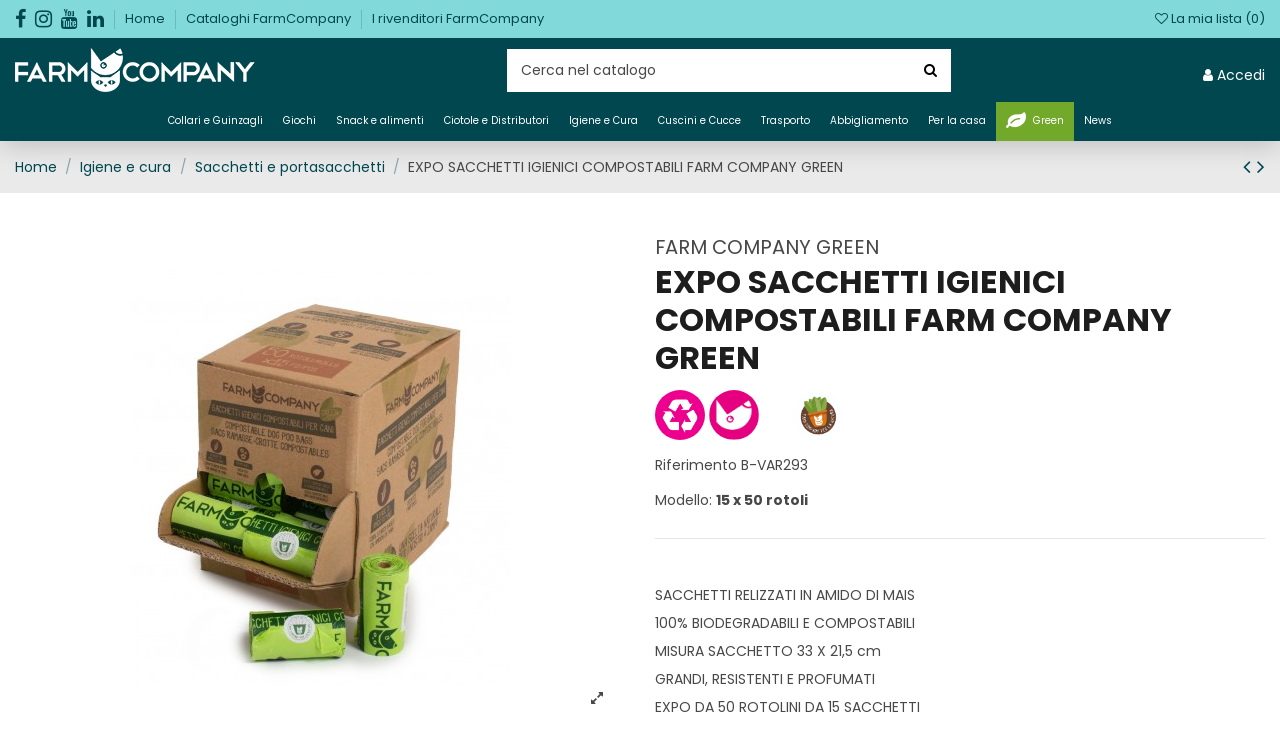

--- FILE ---
content_type: text/html; charset=utf-8
request_url: https://prodotti.farmcompany.it/sacchetti-e-portasacchetti/3017-expo-sacchetti-igienici-compostabili-farm-company-green.html
body_size: 21442
content:
<!doctype html>
<html lang="it">

<head>
    
        
  <meta charset="utf-8">


  <meta http-equiv="x-ua-compatible" content="ie=edge">




    <link rel="canonical" href="https://prodotti.farmcompany.it/sacchetti-e-portasacchetti/3017-expo-sacchetti-igienici-compostabili-farm-company-green.html">


  <title>EXPO SACCHETTI IGIENICI COMPOSTABILI FARM COMPANY GREEN Modello 15 x 50 rotoli</title>
  <meta name="description" content="SACCHETTI RELIZZATI IN AMIDO DI MAIS - 100% BIODEGRADABILI E COMPOSTABILIMISURA SACCHETTO 33 X 21,5 cm - GRANDI, RESISTENTI E PROFUMATIEXPO DA 50 ROTOLINI DA 15 SACCHETTI">
  <meta name="keywords" content="">
    
    

  
          <link rel="alternate" href="https://prodotti.farmcompany.it/sacchetti-e-portasacchetti/3017-expo-sacchetti-igienici-compostabili-farm-company-green.html" hreflang="it">
      




    <meta property="og:type" content="product">

    <meta property="og:url" content="https://prodotti.farmcompany.it/sacchetti-e-portasacchetti/3017-expo-sacchetti-igienici-compostabili-farm-company-green.html">

    <meta property="og:title" content="EXPO SACCHETTI IGIENICI COMPOSTABILI FARM COMPANY GREEN Modello 15 x 50 rotoli">

    <meta property="og:site_name" content="FarmCompany">

    <meta property="og:description" content="SACCHETTI RELIZZATI IN AMIDO DI MAIS - 100% BIODEGRADABILI E COMPOSTABILIMISURA SACCHETTO 33 X 21,5 cm - GRANDI, RESISTENTI E PROFUMATIEXPO DA 50 ROTOLINI DA 15 SACCHETTI">

    <meta property="og:image" content="https://prodotti.farmcompany.it/30471-thickbox_default/expo-sacchetti-igienici-compostabili-farm-company-green.jpg">

    <meta property="og:image:width" content="1100">

    <meta property="og:image:height" content="1422">






      <meta name="viewport" content="width=device-width, initial-scale=1">
  




  <link rel="icon" type="image/vnd.microsoft.icon" href="/img/favicon.ico?1705051075">
  <link rel="shortcut icon" type="image/x-icon" href="/img/favicon.ico?1705051075">
    


      <link href="https://fonts.googleapis.com/css?family=Poppins:400,700" rel="stylesheet">
    



<script type="application/ld+json">

{
"@context": "https://schema.org",
"@type": "Organization",
"url": "https://prodotti.farmcompany.it/",
"name": "FarmCompany",
"logo": "/img/farmcompany-prodotti-logo-1674640051.jpg",
"@id": "#store-organization"
}

</script>




    <link rel="stylesheet" href="https://prodotti.farmcompany.it/themes/warehouse/assets/cache/theme-686041639.css" type="text/css" media="all">




  

  <script type="text/javascript">
        var ASPath = "\/modules\/pm_advancedsearch4\/";
        var ASSearchUrl = "https:\/\/prodotti.farmcompany.it\/module\/pm_advancedsearch4\/advancedsearch4";
        var AdvancedStoreMapsData = {"meta":{"missingHooks":[],"jsBaseLink":"https:\/\/prodotti.farmcompany.it\/modules\/advancedstoremaps\/views\/js\/","dataLink":"https:\/\/prodotti.farmcompany.it\/module\/advancedstoremaps\/data?ajax=1"},"settings":{"apiKey":"AIzaSyAId59kM8tedqkEg9bRvLpY5vsDdJPLZbk","mapLanguage":"shop","mapTheme":"light","mapParams":{"center":{"lat":42.3506985497860028999639325775206089019775390625,"lng":13.057482031250000176214598468504846096038818359375},"zoom":6,"zoomControl":true,"fullscreenControl":true,"gestureHandling":"auto","mapTypeControl":false,"streetViewControl":true,"rotateControl":true,"clickableIcons":false},"marker":{"animation":"drop","icon":"https:\/\/prodotti.farmcompany.it\/modules\/advancedstoremaps\/uploads\/marker.png","width":50,"height":50},"infoWindow":{"storeDetails":["address"],"displayGetDirections":true},"mapStyle":"[\n    {\n        \"elementType\": \"geometry\",\n        \"stylers\": [\n            {\n                \"color\": \"#ebe3cd\"\n            }\n        ]\n    },\n    {\n        \"elementType\": \"labels.text.fill\",\n        \"stylers\": [\n            {\n                \"color\": \"#523735\"\n            }\n        ]\n    },\n    {\n        \"elementType\": \"labels.text.stroke\",\n        \"stylers\": [\n            {\n                \"color\": \"#f5f1e6\"\n            }\n        ]\n    },\n    {\n        \"featureType\": \"administrative\",\n        \"elementType\": \"geometry.stroke\",\n        \"stylers\": [\n            {\n                \"color\": \"#c9b2a6\"\n            }\n        ]\n    },\n    {\n        \"featureType\": \"administrative.land_parcel\",\n        \"elementType\": \"geometry.stroke\",\n        \"stylers\": [\n            {\n                \"color\": \"#dcd2be\"\n            }\n        ]\n    },\n    {\n        \"featureType\": \"administrative.land_parcel\",\n        \"elementType\": \"labels.text.fill\",\n        \"stylers\": [\n            {\n                \"color\": \"#ae9e90\"\n            }\n        ]\n    },\n    {\n        \"featureType\": \"landscape.natural\",\n        \"elementType\": \"geometry\",\n        \"stylers\": [\n            {\n                \"color\": \"#dfd2ae\"\n            }\n        ]\n    },\n    {\n        \"featureType\": \"poi\",\n        \"elementType\": \"geometry\",\n        \"stylers\": [\n            {\n                \"color\": \"#dfd2ae\"\n            }\n        ]\n    },\n    {\n        \"featureType\": \"poi\",\n        \"elementType\": \"labels.text.fill\",\n        \"stylers\": [\n            {\n                \"color\": \"#93817c\"\n            }\n        ]\n    },\n    {\n        \"featureType\": \"poi.park\",\n        \"elementType\": \"geometry.fill\",\n        \"stylers\": [\n            {\n                \"color\": \"#a5b076\"\n            }\n        ]\n    },\n    {\n        \"featureType\": \"poi.park\",\n        \"elementType\": \"labels.text.fill\",\n        \"stylers\": [\n            {\n                \"color\": \"#447530\"\n            }\n        ]\n    },\n    {\n        \"featureType\": \"road\",\n        \"elementType\": \"geometry\",\n        \"stylers\": [\n            {\n                \"color\": \"#f5f1e6\"\n            }\n        ]\n    },\n    {\n        \"featureType\": \"road.arterial\",\n        \"elementType\": \"geometry\",\n        \"stylers\": [\n            {\n                \"color\": \"#fdfcf8\"\n            }\n        ]\n    },\n    {\n        \"featureType\": \"road.highway\",\n        \"elementType\": \"geometry\",\n        \"stylers\": [\n            {\n                \"color\": \"#f8c967\"\n            }\n        ]\n    },\n    {\n        \"featureType\": \"road.highway\",\n        \"elementType\": \"geometry.stroke\",\n        \"stylers\": [\n            {\n                \"color\": \"#e9bc62\"\n            }\n        ]\n    },\n    {\n        \"featureType\": \"road.highway.controlled_access\",\n        \"elementType\": \"geometry\",\n        \"stylers\": [\n            {\n                \"color\": \"#e98d58\"\n            }\n        ]\n    },\n    {\n        \"featureType\": \"road.highway.controlled_access\",\n        \"elementType\": \"geometry.stroke\",\n        \"stylers\": [\n            {\n                \"color\": \"#db8555\"\n            }\n        ]\n    },\n    {\n        \"featureType\": \"road.local\",\n        \"elementType\": \"labels.text.fill\",\n        \"stylers\": [\n            {\n                \"color\": \"#806b63\"\n            }\n        ]\n    },\n    {\n        \"featureType\": \"transit.line\",\n        \"elementType\": \"geometry\",\n        \"stylers\": [\n            {\n                \"color\": \"#dfd2ae\"\n            }\n        ]\n    },\n    {\n        \"featureType\": \"transit.line\",\n        \"elementType\": \"labels.text.fill\",\n        \"stylers\": [\n            {\n                \"color\": \"#8f7d77\"\n            }\n        ]\n    },\n    {\n        \"featureType\": \"transit.line\",\n        \"elementType\": \"labels.text.stroke\",\n        \"stylers\": [\n            {\n                \"color\": \"#ebe3cd\"\n            }\n        ]\n    },\n    {\n        \"featureType\": \"transit.station\",\n        \"elementType\": \"geometry\",\n        \"stylers\": [\n            {\n                \"color\": \"#dfd2ae\"\n            }\n        ]\n    },\n    {\n        \"featureType\": \"water\",\n        \"elementType\": \"geometry.fill\",\n        \"stylers\": [\n            {\n                \"color\": \"#b9d3c2\"\n            }\n        ]\n    },\n    {\n        \"featureType\": \"water\",\n        \"elementType\": \"labels.text.fill\",\n        \"stylers\": [\n            {\n                \"color\": \"#92998d\"\n            }\n        ]\n    }\n]","countryFilter":false,"mapClustering":false,"geocoding":true,"clustererParams":null,"geocodingParams":null,"geoParams":{"distance":25000,"orderByDistance":true,"showNearest":true,"showMarker":true,"detectLocation":true}},"context":{"ps":{"v17":true},"langIsoCode":"it","countryIsoCode":"IT"},"trans":{"workingHours":"Orario di lavoro","getDirections":"Ottenere indicazioni stradali","weekdays":["Luned\u00ec","Marted\u00ec","Mercoled\u00ec","Gioved\u00ec","Venerd\u00ec","Sabato","Domenica"],"searchByAddr":"Ricerca per indirizzo","noResultsFound":"Nessun risultato trovato.","noResultsFoundNear":"Nessun risultato trovato vicino a questa posizione.","noAddressesFound":"Nessun indirizzo trovato, prova un'altra ricerca.","retrySearch":"Prova un'altra ricerca","countryFilter":"Filtro paese","allCountries":"Tutti i paesi","featuredStore":"Negozio consigliato"}};
        var as4_orderBySalesAsc = "Sales: Lower first";
        var as4_orderBySalesDesc = "Sales: Highest first";
        var cpm_height = "49";
        var cpm_width = "86";
        var elementorFrontendConfig = {"isEditMode":"","stretchedSectionContainer":"","is_rtl":""};
        var iqitTheme = {"rm_sticky":"down","rm_breakpoint":0,"op_preloader":"0","cart_style":"side","cart_confirmation":"open","h_layout":"1","f_fixed":"","f_layout":"3","h_absolute":"0","h_sticky":"header","hw_width":"fullwidth","h_search_type":"full","pl_lazyload":true,"pl_infinity":false,"pl_rollover":false,"pl_crsl_autoplay":true,"pl_slider_ld":5,"pl_slider_d":5,"pl_slider_t":3,"pl_slider_p":2,"pp_thumbs":"bottom","pp_zoom":"inner","pp_tabs":"section"};
        var iqitfdc_from = 0;
        var iqitmegamenu = {"sticky":"false","containerSelector":"#wrapper > .container"};
        var iqitwishlist = {"nbProducts":0};
        var is_b2bForm = false;
        var isb2bauto = "0";
        var notAllowedFileTranslation = "L\\'estensione del file non \u00e8 consentita";
        var prestashop = {"cart":{"products":[],"totals":{"total":{"type":"total","label":"Totale","amount":0,"value":"0,00\u00a0\u20ac"},"total_including_tax":{"type":"total","label":"Totale (IVA incl.)","amount":0,"value":"0,00\u00a0\u20ac"},"total_excluding_tax":{"type":"total","label":"Totale (IVA escl.)","amount":0,"value":"0,00\u00a0\u20ac"}},"subtotals":{"products":{"type":"products","label":"Totale parziale","amount":0,"value":"0,00\u00a0\u20ac"},"discounts":null,"shipping":{"type":"shipping","label":"Spedizione","amount":0,"value":"Gratis"},"tax":{"type":"tax","label":"Iva inclusa","amount":0,"value":"0,00\u00a0\u20ac"}},"products_count":0,"summary_string":"0 articoli","vouchers":{"allowed":1,"added":[]},"discounts":[],"minimalPurchase":0,"minimalPurchaseRequired":""},"currency":{"name":"Euro","iso_code":"EUR","iso_code_num":"978","sign":"\u20ac"},"customer":{"lastname":null,"firstname":null,"email":null,"birthday":null,"newsletter":null,"newsletter_date_add":null,"optin":null,"website":null,"company":null,"siret":null,"ape":null,"is_logged":false,"gender":{"type":null,"name":null},"addresses":[]},"language":{"name":"Italiano (Italian)","iso_code":"it","locale":"it-IT","language_code":"it","is_rtl":"0","date_format_lite":"d\/m\/Y","date_format_full":"d\/m\/Y H:i:s","id":1},"page":{"title":"","canonical":null,"meta":{"title":"EXPO SACCHETTI IGIENICI COMPOSTABILI FARM COMPANY GREEN Modello 15 x 50 rotoli","description":"SACCHETTI RELIZZATI IN AMIDO DI MAIS - 100% BIODEGRADABILI E COMPOSTABILIMISURA SACCHETTO 33 X 21,5 cm - GRANDI, RESISTENTI E PROFUMATIEXPO DA 50 ROTOLINI DA 15 SACCHETTI","keywords":"","robots":"index"},"page_name":"product","body_classes":{"lang-it":true,"lang-rtl":false,"country-IT":true,"currency-EUR":true,"layout-full-width":true,"page-product":true,"tax-display-enabled":true,"product-id-3017":true,"product-EXPO SACCHETTI IGIENICI COMPOSTABILI FARM COMPANY GREEN":true,"product-id-category-197":true,"product-id-manufacturer-7":true,"product-id-supplier-0":true,"product-available-for-order":true},"admin_notifications":[]},"shop":{"name":"FarmCompany","logo":"\/img\/farmcompany-prodotti-logo-1674640051.jpg","stores_icon":"\/img\/logo_stores.png","favicon":"\/img\/favicon.ico"},"urls":{"base_url":"https:\/\/prodotti.farmcompany.it\/","current_url":"https:\/\/prodotti.farmcompany.it\/sacchetti-e-portasacchetti\/3017-expo-sacchetti-igienici-compostabili-farm-company-green.html","shop_domain_url":"https:\/\/prodotti.farmcompany.it","img_ps_url":"https:\/\/prodotti.farmcompany.it\/img\/","img_cat_url":"https:\/\/prodotti.farmcompany.it\/img\/c\/","img_lang_url":"https:\/\/prodotti.farmcompany.it\/img\/l\/","img_prod_url":"https:\/\/prodotti.farmcompany.it\/img\/p\/","img_manu_url":"https:\/\/prodotti.farmcompany.it\/img\/m\/","img_sup_url":"https:\/\/prodotti.farmcompany.it\/img\/su\/","img_ship_url":"https:\/\/prodotti.farmcompany.it\/img\/s\/","img_store_url":"https:\/\/prodotti.farmcompany.it\/img\/st\/","img_col_url":"https:\/\/prodotti.farmcompany.it\/img\/co\/","img_url":"https:\/\/prodotti.farmcompany.it\/themes\/warehouse\/assets\/img\/","css_url":"https:\/\/prodotti.farmcompany.it\/themes\/warehouse\/assets\/css\/","js_url":"https:\/\/prodotti.farmcompany.it\/themes\/warehouse\/assets\/js\/","pic_url":"https:\/\/prodotti.farmcompany.it\/upload\/","pages":{"address":"https:\/\/prodotti.farmcompany.it\/indirizzo","addresses":"https:\/\/prodotti.farmcompany.it\/indirizzi","authentication":"https:\/\/prodotti.farmcompany.it\/login","cart":"https:\/\/prodotti.farmcompany.it\/carrello","category":"https:\/\/prodotti.farmcompany.it\/index.php?controller=category","cms":"https:\/\/prodotti.farmcompany.it\/index.php?controller=cms","contact":"https:\/\/prodotti.farmcompany.it\/contattaci","discount":"https:\/\/prodotti.farmcompany.it\/buoni-sconto","guest_tracking":"https:\/\/prodotti.farmcompany.it\/tracciatura-ospite","history":"https:\/\/prodotti.farmcompany.it\/cronologia-ordini","identity":"https:\/\/prodotti.farmcompany.it\/dati-personali","index":"https:\/\/prodotti.farmcompany.it\/","my_account":"https:\/\/prodotti.farmcompany.it\/account","order_confirmation":"https:\/\/prodotti.farmcompany.it\/conferma-ordine","order_detail":"https:\/\/prodotti.farmcompany.it\/index.php?controller=order-detail","order_follow":"https:\/\/prodotti.farmcompany.it\/segui-ordine","order":"https:\/\/prodotti.farmcompany.it\/ordine","order_return":"https:\/\/prodotti.farmcompany.it\/index.php?controller=order-return","order_slip":"https:\/\/prodotti.farmcompany.it\/buono-ordine","pagenotfound":"https:\/\/prodotti.farmcompany.it\/pagina-non-trovata","password":"https:\/\/prodotti.farmcompany.it\/recupero-password","pdf_invoice":"https:\/\/prodotti.farmcompany.it\/index.php?controller=pdf-invoice","pdf_order_return":"https:\/\/prodotti.farmcompany.it\/index.php?controller=pdf-order-return","pdf_order_slip":"https:\/\/prodotti.farmcompany.it\/index.php?controller=pdf-order-slip","prices_drop":"https:\/\/prodotti.farmcompany.it\/offerte","product":"https:\/\/prodotti.farmcompany.it\/index.php?controller=product","search":"https:\/\/prodotti.farmcompany.it\/ricerca","sitemap":"https:\/\/prodotti.farmcompany.it\/Mappa del sito","stores":"https:\/\/prodotti.farmcompany.it\/negozi","supplier":"https:\/\/prodotti.farmcompany.it\/fornitori","register":"https:\/\/prodotti.farmcompany.it\/login?create_account=1","order_login":"https:\/\/prodotti.farmcompany.it\/ordine?login=1"},"alternative_langs":{"it":"https:\/\/prodotti.farmcompany.it\/sacchetti-e-portasacchetti\/3017-expo-sacchetti-igienici-compostabili-farm-company-green.html"},"theme_assets":"\/themes\/warehouse\/assets\/","actions":{"logout":"https:\/\/prodotti.farmcompany.it\/?mylogout="},"no_picture_image":{"bySize":{"small_default":{"url":"https:\/\/prodotti.farmcompany.it\/img\/p\/it-default-small_default.jpg","width":98,"height":127},"cart_default":{"url":"https:\/\/prodotti.farmcompany.it\/img\/p\/it-default-cart_default.jpg","width":125,"height":162},"home_default":{"url":"https:\/\/prodotti.farmcompany.it\/img\/p\/it-default-home_default.jpg","width":236,"height":305},"large_default":{"url":"https:\/\/prodotti.farmcompany.it\/img\/p\/it-default-large_default.jpg","width":381,"height":492},"medium_default":{"url":"https:\/\/prodotti.farmcompany.it\/img\/p\/it-default-medium_default.jpg","width":452,"height":584},"catalogo":{"url":"https:\/\/prodotti.farmcompany.it\/img\/p\/it-default-catalogo.jpg","width":640,"height":480},"thickbox_default":{"url":"https:\/\/prodotti.farmcompany.it\/img\/p\/it-default-thickbox_default.jpg","width":1100,"height":1422}},"small":{"url":"https:\/\/prodotti.farmcompany.it\/img\/p\/it-default-small_default.jpg","width":98,"height":127},"medium":{"url":"https:\/\/prodotti.farmcompany.it\/img\/p\/it-default-large_default.jpg","width":381,"height":492},"large":{"url":"https:\/\/prodotti.farmcompany.it\/img\/p\/it-default-thickbox_default.jpg","width":1100,"height":1422},"legend":""}},"configuration":{"display_taxes_label":true,"display_prices_tax_incl":true,"is_catalog":true,"show_prices":false,"opt_in":{"partner":false},"quantity_discount":{"type":"price","label":"Prezzo"},"voucher_enabled":1,"return_enabled":0},"field_required":[],"breadcrumb":{"links":[{"title":"Home","url":"https:\/\/prodotti.farmcompany.it\/"},{"title":"Igiene e cura","url":"https:\/\/prodotti.farmcompany.it\/17-igiene-e-cura"},{"title":"Sacchetti e portasacchetti","url":"https:\/\/prodotti.farmcompany.it\/197-sacchetti-e-portasacchetti"},{"title":"EXPO SACCHETTI IGIENICI COMPOSTABILI FARM COMPANY GREEN","url":"https:\/\/prodotti.farmcompany.it\/sacchetti-e-portasacchetti\/3017-expo-sacchetti-igienici-compostabili-farm-company-green.html"}],"count":4},"link":{"protocol_link":"https:\/\/","protocol_content":"https:\/\/"},"time":1768952470,"static_token":"adcc255fe24309142ad19129c2cf5e5b","token":"7ea3c785cc09325205d7b9888407ebf2"};
        var wholesaleForm = "0";
      </script>



  <!-- emarketing start -->


<!-- emarketing end --><style>
    :root {
        --advsm-accent-color: #004750;
    }
</style>




    

    
    


    



     <!-- Global site tag (gtag.js) - Google Analytics -->
<script async src="https://www.googletagmanager.com/gtag/js?id=UA-19164062-2"></script>
<script>
  window.dataLayer = window.dataLayer || [];
  function gtag(){dataLayer.push(arguments);}
  gtag('js', new Date());

  gtag('config', 'UA-19164062-2');
  gtag('config', 'GA_TRACKING_ID', { 'anonymize_ip': true });
</script>

<!-- Meta Pixel Code -->
<script>
!function(f,b,e,v,n,t,s)
{if(f.fbq)return;n=f.fbq=function(){n.callMethod?
n.callMethod.apply(n,arguments):n.queue.push(arguments)};
if(!f._fbq)f._fbq=n;n.push=n;n.loaded=!0;n.version='2.0';
n.queue=[];t=b.createElement(e);t.async=!0;
t.src=v;s=b.getElementsByTagName(e)[0];
s.parentNode.insertBefore(t,s)}(window, document,'script',
'https://connect.facebook.net/en_US/fbevents.js');
fbq('init', '515527719994685');
fbq('track', 'PageView');
</script>
<noscript><img height="1" width="1" style="display:none"
src="https://www.facebook.com/tr?id=515527719994685&ev=PageView&noscript=1"
/></noscript>
<!-- End Meta Pixel Code --> </head>

<body id="product" class="lang-it country-it currency-eur layout-full-width page-product tax-display-enabled product-id-3017 product-expo-sacchetti-igienici-compostabili-farm-company-green product-id-category-197 product-id-manufacturer-7 product-id-supplier-0 product-available-for-order body-desktop-header-style-w-1">


    


<main id="main-page-content"  >
    
            

    <header id="header" class="desktop-header-style-w-1">
        
            
  <div class="header-banner">
    
  </div>




            <nav class="header-nav">
        <div class="container">
    
        <div class="row justify-content-between">
            <div class="col col-auto col-md left-nav">
                 <div class="d-inline-block"> 

<ul class="social-links _topbar" itemscope itemtype="https://schema.org/Organization" itemid="#store-organization">
    <li class="facebook"><a itemprop="sameAs" href="https://www.facebook.com/FarmCompanyBiella/?hc_ref=ARRKnGJYCNyKDSz_WFGPfBSJ1kCSyNQgwM-o40hLg2vriMdW2LSP1-gDkK1V1cePfjA" target="_blank" rel="noreferrer noopener"><i class="fa fa-facebook" aria-hidden="true"></i></a></li>    <li class="instagram"><a itemprop="sameAs" href="https://www.instagram.com/farmcompanybiella/" target="_blank" rel="noreferrer noopener"><i class="fa fa-instagram" aria-hidden="true"></i></a></li>      <li class="youtube"><a href="https://www.youtube.com/channel/UClvha_2zHNQ-1kKP9LhpR6A" target="_blank" rel="noreferrer noopener"><i class="fa fa-youtube" aria-hidden="true"></i></a></li>    <li class="linkedin"><a itemprop="sameAs" href="https://it.linkedin.com/company/farm-company-srl" target="_blank" rel="noreferrer noopener"><i class="fa fa-linkedin" aria-hidden="true"></i></a></li></ul>

 </div>                             <div class="block-iqitlinksmanager block-iqitlinksmanager-2 block-links-inline d-inline-block">
            <ul>
                                                            <li>
                            <a
                                    href="/"
                                                                >
                                Home
                            </a>
                        </li>
                                                                                <li>
                            <a
                                    href="https://prodotti.farmcompany.it/content/14-cataloghi-farmcompany"
                                    title="FarmCompany mette a disposizione dei propi clienti una vasta gamma di prodotti per il mondo del Pet. Scopri e scarica i nostri cataloghi in PDF."                            >
                                Cataloghi FarmCompany
                            </a>
                        </li>
                                                                                <li>
                            <a
                                    href="https://prodotti.farmcompany.it/content/16-i-rivenditori-farmcompany"
                                    title="Scopri i negozi che vendono i prodotti FarmCompany in Italia e trova quello più vicino a te"                            >
                                I rivenditori FarmCompany
                            </a>
                        </li>
                                                </ul>
        </div>
    
            </div>
            <div class="col col-auto center-nav text-center">
                
             </div>
            <div class="col col-auto col-md right-nav text-right">
                <div class="d-inline-block">
    <a href="//prodotti.farmcompany.it/module/iqitwishlist/view">
        <i class="fa fa-heart-o" aria-hidden="true"></i> La mia lista (<span
                id="iqitwishlist-nb"></span>)
    </a>
</div>

             </div>
        </div>

                        </div>
            </nav>
        



<div id="desktop-header" class="desktop-header-style-1">
            
<div class="header-top">
    <div id="desktop-header-container" class="container">
        <div class="row align-items-center">
                            <div class="col col-auto col-header-left">
                    <div id="desktop_logo">
                        <a href="https://prodotti.farmcompany.it/">
                            <img class="logo img-fluid"
                                 src="/img/farmcompany-prodotti-logo-1674640051.jpg"                                  alt="FarmCompany">
                        </a>
                    </div>
                    
                </div>
                <div class="col col-header-center">
                                        <!-- Block search module TOP -->

<!-- Block search module TOP -->
<div id="search_widget" class="search-widget" data-search-controller-url="//prodotti.farmcompany.it/ricerca">
    <form method="get" action="//prodotti.farmcompany.it/ricerca">
        <input type="hidden" name="controller" value="search">
        <div class="input-group">
            <input type="text" name="s" value="" data-all-text="Mostra tutti i risultati"
                   placeholder="Cerca nel catalogo" class="form-control form-search-control" />
            <button type="submit" class="search-btn">
                <i class="fa fa-search"></i>
            </button>
        </div>
    </form>
</div>
<!-- /Block search module TOP -->

<!-- /Block search module TOP -->


                    
                </div>
                        <div class="col col-auto col-header-right text-right">
                                
                <div id="user_info">
            <a
                href="https://prodotti.farmcompany.it/account"
                title="Accedi al tuo account cliente"
                rel="nofollow"
        ><i class="fa fa-user" aria-hidden="true"></i>
            <span>Accedi</span>
        </a>
    </div>

                
                
            </div>
            <div class="col-12">
                <div class="row">
                    
                </div>
            </div>
        </div>
    </div>
</div>
<div class="container iqit-megamenu-container">	<div id="iqitmegamenu-wrapper" class="iqitmegamenu-wrapper iqitmegamenu-all">
		<div class="container container-iqitmegamenu">
		<div id="iqitmegamenu-horizontal" class="iqitmegamenu  clearfix" role="navigation">

								
				<nav id="cbp-hrmenu" class="cbp-hrmenu cbp-horizontal cbp-hrsub-narrow">
					<ul>
												<li id="cbp-hrmenu-tab-14" class="cbp-hrmenu-tab cbp-hrmenu-tab-14 ">
	<a href="https://prodotti.farmcompany.it/10-collari-e-guinzagli" class="nav-link" >

								<span class="cbp-tab-title">
								Collari e Guinzagli</span>
														</a>
													</li>
												<li id="cbp-hrmenu-tab-16" class="cbp-hrmenu-tab cbp-hrmenu-tab-16 ">
	<a href="https://prodotti.farmcompany.it/12-giochi" class="nav-link" >

								<span class="cbp-tab-title">
								Giochi <i class="fa fa-angle-down cbp-submenu-aindicator"></i></span>
														</a>
													</li>
												<li id="cbp-hrmenu-tab-17" class="cbp-hrmenu-tab cbp-hrmenu-tab-17 ">
	<a href="https://prodotti.farmcompany.it/14-snack-e-alimenti" class="nav-link" >

								<span class="cbp-tab-title">
								Snack e alimenti <i class="fa fa-angle-down cbp-submenu-aindicator"></i></span>
														</a>
													</li>
												<li id="cbp-hrmenu-tab-18" class="cbp-hrmenu-tab cbp-hrmenu-tab-18 ">
	<a href="https://prodotti.farmcompany.it/15-ciotole-e-distributori" class="nav-link" >

								<span class="cbp-tab-title">
								Ciotole e Distributori <i class="fa fa-angle-down cbp-submenu-aindicator"></i></span>
														</a>
													</li>
												<li id="cbp-hrmenu-tab-19" class="cbp-hrmenu-tab cbp-hrmenu-tab-19 ">
	<a href="https://prodotti.farmcompany.it/17-igiene-e-cura" class="nav-link" >

								<span class="cbp-tab-title">
								Igiene e Cura <i class="fa fa-angle-down cbp-submenu-aindicator"></i></span>
														</a>
													</li>
												<li id="cbp-hrmenu-tab-20" class="cbp-hrmenu-tab cbp-hrmenu-tab-20 ">
	<a href="https://prodotti.farmcompany.it/18-cuscini-e-cucce" class="nav-link" >

								<span class="cbp-tab-title">
								Cuscini e Cucce <i class="fa fa-angle-down cbp-submenu-aindicator"></i></span>
														</a>
													</li>
												<li id="cbp-hrmenu-tab-21" class="cbp-hrmenu-tab cbp-hrmenu-tab-21 ">
	<a href="https://prodotti.farmcompany.it/19-trasporto" class="nav-link" >

								<span class="cbp-tab-title">
								Trasporto <i class="fa fa-angle-down cbp-submenu-aindicator"></i></span>
														</a>
													</li>
												<li id="cbp-hrmenu-tab-22" class="cbp-hrmenu-tab cbp-hrmenu-tab-22 ">
	<a href="https://prodotti.farmcompany.it/21-abbigliamento" class="nav-link" >

								<span class="cbp-tab-title">
								Abbigliamento <i class="fa fa-angle-down cbp-submenu-aindicator"></i></span>
														</a>
													</li>
												<li id="cbp-hrmenu-tab-23" class="cbp-hrmenu-tab cbp-hrmenu-tab-23 ">
	<a href="https://prodotti.farmcompany.it/20-prodotti-per-la-casa" class="nav-link" >

								<span class="cbp-tab-title">
								Per la casa <i class="fa fa-angle-down cbp-submenu-aindicator"></i></span>
														</a>
													</li>
												<li id="cbp-hrmenu-tab-26" class="cbp-hrmenu-tab cbp-hrmenu-tab-26 ">
	<a href="https://prodotti.farmcompany.it/content/10-farmcompany-green" class="nav-link" >

								<span class="cbp-tab-title"> <i class="icon fa fa-leaf cbp-mainlink-icon"></i>
								Green</span>
														</a>
													</li>
												<li id="cbp-hrmenu-tab-27" class="cbp-hrmenu-tab cbp-hrmenu-tab-27 ">
	<a href="https://prodotti.farmcompany.it/content/11-le-novita-di-farmcompany" class="nav-link" >

								<span class="cbp-tab-title">
								News</span>
														</a>
													</li>
											</ul>
				</nav>
		</div>
		</div>
		<div id="sticky-cart-wrapper"></div>
	</div>

<div id="_desktop_iqitmegamenu-mobile">
	<ul id="iqitmegamenu-mobile">
		



	
	<li><span class="mm-expand"><i class="fa fa-angle-down expand-icon" aria-hidden="true"></i><i class="fa fa-angle-up close-icon" aria-hidden="true"></i></span><a href="https://prodotti.farmcompany.it/10-collari-e-guinzagli">Collari e guinzagli</a>
	<ul><li><a href="https://prodotti.farmcompany.it/76-pettorine-in-nylon">Pettorine in nylon</a></li><li><a href="https://prodotti.farmcompany.it/137-espositori-preallestiti">Espositori preallestiti</a></li><li><a href="https://prodotti.farmcompany.it/67-guinzagli-in-nylon">Guinzagli in nylon</a></li><li><a href="https://prodotti.farmcompany.it/116-flexi">Flexi</a></li><li><a href="https://prodotti.farmcompany.it/77-collari-in-pelle">Collari in pelle</a></li><li><a href="https://prodotti.farmcompany.it/79-guinzagli-in-pelle">Guinzagli in pelle</a></li><li><a href="https://prodotti.farmcompany.it/118-pettorine-in-pelle">Pettorine in pelle</a></li><li><a href="https://prodotti.farmcompany.it/71-museruole">Museruole</a></li><li><a href="https://prodotti.farmcompany.it/66-catename">Catename</a></li><li><a href="https://prodotti.farmcompany.it/117-collarini-gatto">Collarini gatto</a></li><li><a href="https://prodotti.farmcompany.it/69-collari-in-nylon">Collari in nylon</a></li><li><a href="https://prodotti.farmcompany.it/171-guinzaglieria-muso">Guinzaglieria Muso</a></li></ul></li><li><span class="mm-expand"><i class="fa fa-angle-down expand-icon" aria-hidden="true"></i><i class="fa fa-angle-up close-icon" aria-hidden="true"></i></span><a href="https://prodotti.farmcompany.it/130-becopets">BecoPets</a>
	<ul><li><a href="https://prodotti.farmcompany.it/141-beco-food">Beco Food</a></li><li><a href="https://prodotti.farmcompany.it/131-becotoys">BecoToys</a></li><li><a href="https://prodotti.farmcompany.it/132-becobowls">BecoBowls</a></li><li><a href="https://prodotti.farmcompany.it/133-becobeauty">BecoBeauty</a></li></ul></li><li><span class="mm-expand"><i class="fa fa-angle-down expand-icon" aria-hidden="true"></i><i class="fa fa-angle-up close-icon" aria-hidden="true"></i></span><a href="https://prodotti.farmcompany.it/12-giochi">Giochi</a>
	<ul><li><a href="https://prodotti.farmcompany.it/194-nylabone">Nylabone</a></li><li><a href="https://prodotti.farmcompany.it/239-addestramento">Addestramento</a></li><li><a href="https://prodotti.farmcompany.it/51-giochi-in-gomma">Giochi in gomma</a></li><li><a href="https://prodotti.farmcompany.it/52-tiragraffi">Tiragraffi</a></li><li><a href="https://prodotti.farmcompany.it/54-giochi-in-lattice">Giochi in lattice</a></li><li><a href="https://prodotti.farmcompany.it/55-giochi-gatto">Giochi gatto</a></li><li><a href="https://prodotti.farmcompany.it/57-giochi-in-vinile">Giochi in vinile</a></li><li><a href="https://prodotti.farmcompany.it/134-giochi-in-corda-e-tessuto">Giochi in corda e tessuto</a></li><li><a href="https://prodotti.farmcompany.it/114-espositori-preallestiti">Espositori preallestiti</a></li><li><a href="https://prodotti.farmcompany.it/13-kong">KONG</a></li></ul></li><li><span class="mm-expand"><i class="fa fa-angle-down expand-icon" aria-hidden="true"></i><i class="fa fa-angle-up close-icon" aria-hidden="true"></i></span><a href="https://prodotti.farmcompany.it/14-snack-e-alimenti">Snack e alimenti</a>
	<ul><li><a href="https://prodotti.farmcompany.it/190-accessori-acquariologia">Accessori acquariologia</a></li><li><a href="https://prodotti.farmcompany.it/240-nothin-to-hide">NOTHIN TO HIDE</a></li><li><a href="https://prodotti.farmcompany.it/241-salsicce">Salsicce</a></li><li><a href="https://prodotti.farmcompany.it/243-boons">Boons</a></li><li><a href="https://prodotti.farmcompany.it/244-yogupet">Yogupet</a></li><li><a href="https://prodotti.farmcompany.it/82-biscotti">Biscotti</a></li><li><a href="https://prodotti.farmcompany.it/195-ripples-snack-igiene-orale">Ripples snack igiene orale</a></li><li><a href="https://prodotti.farmcompany.it/200-tasty-pet">Tasty Pet</a></li><li><a href="https://prodotti.farmcompany.it/91-snack">Snack</a></li><li><a href="https://prodotti.farmcompany.it/143-mangime-pesci-tartarughe">Mangime Pesci &amp; Tartarughe</a></li><li><a href="https://prodotti.farmcompany.it/120-nature-deli">Nature Deli</a></li><li><a href="https://prodotti.farmcompany.it/119-ossi-pressati">Ossi pressati</a></li><li><a href="https://prodotti.farmcompany.it/88-snack-les-filous">Les Filous</a></li></ul></li><li><span class="mm-expand"><i class="fa fa-angle-down expand-icon" aria-hidden="true"></i><i class="fa fa-angle-up close-icon" aria-hidden="true"></i></span><a href="https://prodotti.farmcompany.it/15-ciotole-e-distributori">Ciotole e distributori</a>
	<ul><li><a href="https://prodotti.farmcompany.it/47-ciotole-inox">Ciotole Inox</a></li><li><a href="https://prodotti.farmcompany.it/43-ciotole-plastica-dispensers">Ciotole Plastica, Naturali &amp; Dispensers</a></li><li><a href="https://prodotti.farmcompany.it/48-accessori-tovagliette">Accessori e tovagliette</a></li></ul></li><li><span class="mm-expand"><i class="fa fa-angle-down expand-icon" aria-hidden="true"></i><i class="fa fa-angle-up close-icon" aria-hidden="true"></i></span><a href="https://prodotti.farmcompany.it/17-igiene-e-cura">Igiene e cura</a>
	<ul><li><a href="https://prodotti.farmcompany.it/45-accessori-beauty">Accessori Beauty</a></li><li><a href="https://prodotti.farmcompany.it/22-antiparassitari-e-disabituanti">Antiparassitari e disabituanti</a></li><li><a href="https://prodotti.farmcompany.it/44-collari-elisabetta-e-supporti-veterinari">Collari Elisabetta e Supporti Veterinari</a></li><li><a href="https://prodotti.farmcompany.it/110-espositori-preallestiti">Espositori preallestiti</a></li><li><a href="https://prodotti.farmcompany.it/27-linea-cosmetica">Linea Cosmetica</a></li><li><a href="https://prodotti.farmcompany.it/24-pettini-e-spazzole">Pettini e spazzole</a></li><li><a href="https://prodotti.farmcompany.it/196-tappetini-igienici-e-pannolini">Tappetini igienici e pannolini</a></li><li><a href="https://prodotti.farmcompany.it/198-salviette">Salviette</a></li><li><a href="https://prodotti.farmcompany.it/197-sacchetti-e-portasacchetti">Sacchetti e portasacchetti</a></li><li><a href="https://prodotti.farmcompany.it/41-toelettatura-professionale">Toelettatura professionale</a></li><li><a href="https://prodotti.farmcompany.it/40-toilettes-co">Toilettes &amp; Co.</a></li><li><a href="https://prodotti.farmcompany.it/192-varie">Varie</a></li><li><a href="https://prodotti.farmcompany.it/199-solano">Solano</a></li></ul></li><li><span class="mm-expand"><i class="fa fa-angle-down expand-icon" aria-hidden="true"></i><i class="fa fa-angle-up close-icon" aria-hidden="true"></i></span><a href="https://prodotti.farmcompany.it/18-cuscini-e-cucce">Cuscini e cucce</a>
	<ul><li><a href="https://prodotti.farmcompany.it/242-borse-in-stoffa">Borse in stoffa</a></li><li><a href="https://prodotti.farmcompany.it/92-brandine">Brandine</a></li><li><a href="https://prodotti.farmcompany.it/93-cucce-da-esterno">Cucce da esterno</a></li><li><a href="https://prodotti.farmcompany.it/95-cuscini-e-cuccette-in-stoffa">Cuscini e cuccette in stoffa</a></li><li><a href="https://prodotti.farmcompany.it/94-lettini-in-plastica">Lettini in plastica</a></li></ul></li><li><span class="mm-expand"><i class="fa fa-angle-down expand-icon" aria-hidden="true"></i><i class="fa fa-angle-up close-icon" aria-hidden="true"></i></span><a href="https://prodotti.farmcompany.it/19-trasporto">Trasporto</a>
	<ul><li><a href="https://prodotti.farmcompany.it/188-prodotti-per-la-pulizia">Prodotti per la pulizia</a></li><li><a href="https://prodotti.farmcompany.it/28-accessori-e-pulizia-auto">Accessori e pulizia auto</a></li><li><a href="https://prodotti.farmcompany.it/100-borse-in-stoffa">Borse in stoffa</a></li><li><a href="https://prodotti.farmcompany.it/115-catename">Catename</a></li><li><a href="https://prodotti.farmcompany.it/121-divisori-auto">Divisori auto</a></li><li><a href="https://prodotti.farmcompany.it/98-trasportini-in-ferro-e-recinti">Trasportini in ferro e recinti</a></li><li><a href="https://prodotti.farmcompany.it/99-trasportini-in-plastica">Trasportini in plastica</a></li></ul></li><li><span class="mm-expand"><i class="fa fa-angle-down expand-icon" aria-hidden="true"></i><i class="fa fa-angle-up close-icon" aria-hidden="true"></i></span><a href="https://prodotti.farmcompany.it/20-prodotti-per-la-casa">Prodotti per la casa</a>
	<ul><li><a href="https://prodotti.farmcompany.it/32-accessori-e-pulizia-auto">Accessori e pulizia auto</a></li><li><a href="https://prodotti.farmcompany.it/191-antiparassitari-e-disabituanti">Antiparassitari e disabituanti</a></li><li><a href="https://prodotti.farmcompany.it/135-telecamere-gps-etc">Telecamere GPS etc.</a></li><li><a href="https://prodotti.farmcompany.it/142-accessori-acquariologia">Accessori acquariologia</a></li><li><a href="https://prodotti.farmcompany.it/127-arredamento-e-accessori">Arredamento e accessori</a></li><li><a href="https://prodotti.farmcompany.it/103-cartelli-attenti-al">Cartelli Attenti al...</a></li><li><a href="https://prodotti.farmcompany.it/104-portine-basculanti">Portine basculanti</a></li><li><a href="https://prodotti.farmcompany.it/31-prodotti-per-la-pulizia">Prodotti per la pulizia</a></li><li><a href="https://prodotti.farmcompany.it/238-magneti">Magneti</a></li></ul></li><li><span class="mm-expand"><i class="fa fa-angle-down expand-icon" aria-hidden="true"></i><i class="fa fa-angle-up close-icon" aria-hidden="true"></i></span><a href="https://prodotti.farmcompany.it/21-abbigliamento">Abbigliamento</a>
	<ul><li><a href="https://prodotti.farmcompany.it/108-accessori-beauty">Accessori Beauty</a></li><li><a href="https://prodotti.farmcompany.it/63-cappottini-estivi">Cappottini estivi</a></li><li><a href="https://prodotti.farmcompany.it/62-cappottini-invernali">Cappottini invernali</a></li><li><a href="https://prodotti.farmcompany.it/60-dolcevita">Dolcevita</a></li><li><a href="https://prodotti.farmcompany.it/107-impermeabili">Impermeabili</a></li><li><a href="https://prodotti.farmcompany.it/64-scarpe-e-calze">Scarpe e calze</a></li></ul></li><li><a href="https://prodotti.farmcompany.it/it/2-home/s-1/-fcperlanatura">GREEN</a></li><li><a href="https://prodotti.farmcompany.it/content/11-le-novita-di-farmcompany">Le novità di FarmCompany</a></li>
	</ul>
</div>
</div>


    </div>



    <div id="mobile-header" class="mobile-header-style-3">
                    <div class="container">
    <div class="mobile-main-bar">
        <div class="col-mobile-logo text-center">
            <a href="https://prodotti.farmcompany.it/">
                <img class="logo img-fluid"
                     src="/img/farmcompany-prodotti-logo-1674640051.jpg"                      alt="FarmCompany">
            </a>
        </div>
    </div>
</div>
<div id="mobile-header-sticky">
    <div class="mobile-buttons-bar">
        <div class="container">
            <div class="row no-gutters align-items-center row-mobile-buttons">
                <div class="col  col-mobile-btn col-mobile-btn-menu text-center col-mobile-menu-push">
                    <a class="m-nav-btn"  data-toggle="dropdown" data-display="static"><i class="fa fa-bars" aria-hidden="true"></i>
                        <span>Menu</span></a>
                    <div id="_mobile_iqitmegamenu-mobile" class="text-left dropdown-menu-custom dropdown-menu"></div>
                </div>
                <div id="mobile-btn-search" class="col col-mobile-btn col-mobile-btn-search text-center">
                    <a class="m-nav-btn" data-toggle="dropdown" data-display="static"><i class="fa fa-search" aria-hidden="true"></i>
                        <span>Cerca</span></a>
                    <div id="search-widget-mobile" class="dropdown-content dropdown-menu dropdown-mobile search-widget">
                        <form method="get" action="https://prodotti.farmcompany.it/ricerca">
                            <input type="hidden" name="controller" value="search">
                            <div class="input-group">
                                <input type="text" name="s" value=""
                                       placeholder="Cerca" data-all-text="Show all results" class="form-control form-search-control">
                                <button type="submit" class="search-btn">
                                    <i class="fa fa-search"></i>
                                </button>
                            </div>
                        </form>
                    </div>
                </div>
                <div class="col col-mobile-btn col-mobile-btn-account text-center">
                    <a href="https://prodotti.farmcompany.it/account" class="m-nav-btn"><i class="fa fa-user" aria-hidden="true"></i>
                        <span>     
                                                            Accedi
                                                        </span></a>
                </div>

                

                            </div>
        </div>
    </div>
</div>

            </div>

        
    </header>

    <section id="wrapper">
        
        


<nav data-depth="4" class="breadcrumb">
            <div class="container">
                <div class="row align-items-center">
                <div class="col">
                    <ol itemscope itemtype="https://schema.org/BreadcrumbList">
                        
                                                            
                                    <li itemprop="itemListElement" itemscope
                                        itemtype="https://schema.org/ListItem">

                                        <a itemprop="item" href="https://prodotti.farmcompany.it/">                                            <span itemprop="name">Home</span>
                                        </a>

                                        <meta itemprop="position" content="1">
                                    </li>
                                
                                                            
                                    <li itemprop="itemListElement" itemscope
                                        itemtype="https://schema.org/ListItem">

                                        <a itemprop="item" href="https://prodotti.farmcompany.it/17-igiene-e-cura">                                            <span itemprop="name">Igiene e cura</span>
                                        </a>

                                        <meta itemprop="position" content="2">
                                    </li>
                                
                                                            
                                    <li itemprop="itemListElement" itemscope
                                        itemtype="https://schema.org/ListItem">

                                        <a itemprop="item" href="https://prodotti.farmcompany.it/197-sacchetti-e-portasacchetti">                                            <span itemprop="name">Sacchetti e portasacchetti</span>
                                        </a>

                                        <meta itemprop="position" content="3">
                                    </li>
                                
                                                            
                                    <li itemprop="itemListElement" itemscope
                                        itemtype="https://schema.org/ListItem">

                                        <span itemprop="item" content="https://prodotti.farmcompany.it/sacchetti-e-portasacchetti/3017-expo-sacchetti-igienici-compostabili-farm-company-green.html">                                            <span itemprop="name">EXPO SACCHETTI IGIENICI COMPOSTABILI FARM COMPANY GREEN</span>
                                        </span>

                                        <meta itemprop="position" content="4">
                                    </li>
                                
                                                    
                    </ol>
                </div>
                <div class="col col-auto"> <div id="iqitproductsnav">
            <a href="https://prodotti.farmcompany.it/sacchetti-e-portasacchetti/2686-15274-porta-sacchetti-smiley-con-rotolo-incluso.html#/misura-9_cm" title="Previous product">
            <i class="fa fa-angle-left" aria-hidden="true"></i>
        </a>
                <a href="https://prodotti.farmcompany.it/sacchetti-e-portasacchetti/3060-17655-sacchetti-igienici-degradabili-becobags.html#/modello-60_pz" title="Next product">
            <i class="fa fa-angle-right" aria-hidden="true"></i>
        </a>
    </div>
</div>
            </div>
                    </div>
        </nav>

        <div id="inner-wrapper" class="container">
            
            
                
<aside id="notifications">
    
    
    
    </aside>
            

            

                
    <div id="content-wrapper">
        
        

    <section id="main" itemscope itemtype="https://schema.org/Product">

        <div id="product-preloader"><i class="fa fa-circle-o-notch fa-spin"></i></div>

        <div id="main-product-wrapper">

        <meta itemprop="url" content="https://prodotti.farmcompany.it/sacchetti-e-portasacchetti/3017-15203-expo-sacchetti-igienici-compostabili-farm-company-green.html#/1786-modello-15_x_50_rotoli">



        <div class="row product-info-row">

            <div class="col-md-6 col-product-image">

                

                    <section class="page-content" id="content">

                        



                            

                                <div class="images-container images-container-bottom">
            
    <div class="product-cover">

        

    <ul class="product-flags">
            </ul>

        <a class="expander" data-toggle="modal" data-target="#product-modal"><span><i class="fa fa-expand" aria-hidden="true"></i></span></a>        <div id="product-images-large" class="product-images-large slick-slider">
                                                <div>
                        <div class="easyzoom easyzoom-product">
                            <a href="https://prodotti.farmcompany.it/30471-thickbox_default/expo-sacchetti-igienici-compostabili-farm-company-green.jpg" class="js-easyzoom-trigger"></a>
                        </div>
                        <img
                                 src="https://prodotti.farmcompany.it/30471-large_default/expo-sacchetti-igienici-compostabili-farm-company-green.jpg"                                data-image-large-src="https://prodotti.farmcompany.it/30471-thickbox_default/expo-sacchetti-igienici-compostabili-farm-company-green.jpg"
                                alt="EXPO SACCHETTI IGIENICI COMPOSTABILI FARM COMPANY GREEN"
                                title="EXPO SACCHETTI IGIENICI COMPOSTABILI FARM COMPANY GREEN"
                                itemprop="image"
                                content="https://prodotti.farmcompany.it/30471-large_default/expo-sacchetti-igienici-compostabili-farm-company-green.jpg"
                                width="381"
                                height="492"
                                class="img-fluid"
                        >
                    </div>
                                    <div>
                        <div class="easyzoom easyzoom-product">
                            <a href="https://prodotti.farmcompany.it/32329-thickbox_default/expo-sacchetti-igienici-compostabili-farm-company-green.jpg" class="js-easyzoom-trigger"></a>
                        </div>
                        <img
                                data-lazy="https://prodotti.farmcompany.it/32329-large_default/expo-sacchetti-igienici-compostabili-farm-company-green.jpg"                                data-image-large-src="https://prodotti.farmcompany.it/32329-thickbox_default/expo-sacchetti-igienici-compostabili-farm-company-green.jpg"
                                alt="EXPO SACCHETTI IGIENICI COMPOSTABILI FARM COMPANY GREEN"
                                title="EXPO SACCHETTI IGIENICI COMPOSTABILI FARM COMPANY GREEN"
                                itemprop="image"
                                content="https://prodotti.farmcompany.it/32329-large_default/expo-sacchetti-igienici-compostabili-farm-company-green.jpg"
                                width="381"
                                height="492"
                                class="img-fluid"
                        >
                    </div>
                                    </div>
    </div>

        

        <div class="js-qv-mask mask">
        <div id="product-images-thumbs" class="product-images js-qv-product-images slick-slider">
                            <div class="thumb-container">
                    <img
                            class="thumb js-thumb  selected img-fluid"
                            data-image-medium-src="https://prodotti.farmcompany.it/30471-medium_default/expo-sacchetti-igienici-compostabili-farm-company-green.jpg"
                            data-image-large-src="https://prodotti.farmcompany.it/30471-thickbox_default/expo-sacchetti-igienici-compostabili-farm-company-green.jpg"
                            src="https://prodotti.farmcompany.it/30471-medium_default/expo-sacchetti-igienici-compostabili-farm-company-green.jpg"
                            alt="EXPO SACCHETTI IGIENICI COMPOSTABILI FARM COMPANY GREEN"
                            title="EXPO SACCHETTI IGIENICI COMPOSTABILI FARM COMPANY GREEN"
                            width="452"
                            height="584"
                            itemprop="image"
                    >
                </div>
                            <div class="thumb-container">
                    <img
                            class="thumb js-thumb img-fluid"
                            data-image-medium-src="https://prodotti.farmcompany.it/32329-medium_default/expo-sacchetti-igienici-compostabili-farm-company-green.jpg"
                            data-image-large-src="https://prodotti.farmcompany.it/32329-thickbox_default/expo-sacchetti-igienici-compostabili-farm-company-green.jpg"
                            src="https://prodotti.farmcompany.it/32329-medium_default/expo-sacchetti-igienici-compostabili-farm-company-green.jpg"
                            alt="EXPO SACCHETTI IGIENICI COMPOSTABILI FARM COMPANY GREEN"
                            title="EXPO SACCHETTI IGIENICI COMPOSTABILI FARM COMPANY GREEN"
                            width="452"
                            height="584"
                            itemprop="image"
                    >
                </div>
                    </div>
    </div>
    
     </div>

                            



                            

                                <div class="after-cover-tumbnails text-center">






</div>

                            



                        

                    </section>

                

            </div>



            <div class="col-md-6 col-product-info">

                

                    <div class="product_header_container clearfix">



                        

                            
                        



                        

                                                                            <span style="font-size: 1.4rem; color: #848484;">
                                <a href="https://prodotti.farmcompany.it/brand/7-farm-company-green">FARM COMPANY GREEN</a>
                            </span>
                        
                        <h1 class="h1 page-title" itemprop="name"><span>EXPO SACCHETTI IGIENICI COMPOSTABILI FARM COMPANY GREEN</span></h1>

                                                
                        

        

                            
                

                                <div style="margin-bottom:10px;">
                                                            <img width="50" src="https://prodotti.farmcompany.it/img/icons/RICICLABILE-BEAUTY.JPG" alt="RICICLABILE-BEAUTY" title="RICICLABILE-BEAUTY"/>
                                                                                <img width="50" src="https://prodotti.farmcompany.it/img/icons/CANE-BEAUTY.JPG" alt="CANE-BEAUTY" title="CANE-BEAUTY"/>
                                                                                                                                                                                                                                                                                                                                                            <img style="margin-left:30px;" width="50" src="https://prodotti.farmcompany.it/img/icons/FCPERLANATURA.JPG" alt="FCPERLANATURA" title="FCPERLANATURA" />
                                                                                                                            </div>

            
        


                        

                            
                            
                        



                        

                            

                        



                        
                            

                                



    <div class="product-prices">

        
            <div class="product-reference">

                <label class="label">Riferimento </label>

                <span itemprop="sku">B-VAR293</span>

            </div>

                        <div class="product-reference" style="margin-bottom:10px;">
                            Modello: <strong>15 x 50 rotoli</strong>
                    </div>

        
    </div>














                            

                        
                    </div>

                



                <div class="product-information">

                    

                        <div id="product-description-short-3017"

                             itemprop="description" class="rte-content"><br>SACCHETTI RELIZZATI IN AMIDO DI MAIS<br>100% BIODEGRADABILI E COMPOSTABILI<br>MISURA SACCHETTO 33 X 21,5 cm<br>GRANDI, RESISTENTI E PROFUMATI<br>EXPO DA 50 ROTOLINI DA 15 SACCHETTI</div>

                    



                    

                                        <div class="product-actions">


                        

                            <form action="https://prodotti.farmcompany.it/carrello" method="post" id="add-to-cart-or-refresh">

                                <input type="hidden" name="token" value="adcc255fe24309142ad19129c2cf5e5b">

                                <input type="hidden" name="id_product" value="3017"

                                       id="product_page_product_id">

                                <input type="hidden" name="id_customization" value="0"

                                       id="product_customization_id">



                                

                                    

                                    <div class="product-variants">

    
        
        <div class="clearfix product-variants-item product-variants-item-5">

            <span class="form-control-label">Modello</span>

            
                <div class="custom-select2">

                <select

                        id="group_5"

                        data-product-attribute="5"

                        name="group[5]"

                        class="form-control form-control-select">

                    
                        <option value="1786"

                                title="15 x 50 rotoli" selected="selected">15 x 50 rotoli</option>

                    
                </select>

                </div>

            
        </div>

        
    
</div>


                                



                                

                                    
                                



                                


                                

                                    
<div class="product-add-to-cart pt-3">



    
</div>


                                

                                                                    <div class="elementor-button-wrapper">
                                    <a href="/content/16-i-rivenditori-farmcompany" class="elementor-button-link elementor-button btn elementor-size-large btn-primary btn-block" target="_blank" rel="noopener noreferrer">
                                        <span class="elementor-button-content-wrapper">
                                            <span class="elementor-button-text">Cerca presso i rivenditori FarmCompany</span>
                                        </span>
                                    </a>
                                    </div>
                                

                                

                                    <section class="product-discounts mb-3">
</section>


                                


                                

                                    <div class="product-additional-info">
  
      <div class="social-sharing">
      <ul>
                  <li class="facebook">
            <a href="http://www.facebook.com/sharer.php?u=https://prodotti.farmcompany.it/sacchetti-e-portasacchetti/3017-expo-sacchetti-igienici-compostabili-farm-company-green.html" title="Condividi" target="_blank" rel="noopener noreferrer">
                              <i class="fa fa-facebook" aria-hidden="true"></i>
                          </a>
          </li>
                  <li class="twitter">
            <a href="https://twitter.com/intent/tweet?text=EXPO SACCHETTI IGIENICI COMPOSTABILI FARM COMPANY GREEN https://prodotti.farmcompany.it/sacchetti-e-portasacchetti/3017-expo-sacchetti-igienici-compostabili-farm-company-green.html" title="Twitta" target="_blank" rel="noopener noreferrer">
                              <i class="fa fa-twitter" aria-hidden="true"></i>
                          </a>
          </li>
                  <li class="googleplus">
            <a href="https://plus.google.com/share?url=https://prodotti.farmcompany.it/sacchetti-e-portasacchetti/3017-expo-sacchetti-igienici-compostabili-farm-company-green.html" title="Google+" target="_blank" rel="noopener noreferrer">
                              <i class="fa fa-google-plus" aria-hidden="true"></i>
                          </a>
          </li>
                  <li class="pinterest">
            <a href="http://www.pinterest.com/pin/create/button/?media=https://prodotti.farmcompany.it/30471/expo-sacchetti-igienici-compostabili-farm-company-green.jpg&amp;url=https://prodotti.farmcompany.it/sacchetti-e-portasacchetti/3017-expo-sacchetti-igienici-compostabili-farm-company-green.html" title="Pinterest" target="_blank" rel="noopener noreferrer">
                              <i class="fa fa-pinterest-p" aria-hidden="true"></i>
                          </a>
          </li>
              </ul>
    </div>
  



</div>

                                


                                

                            </form>

                        



                        

                            <div class="additional_button">
    

</div>
    <script type="text/javascript" src="//s7.addthis.com/js/300/addthis_widget.js#pubid=ra-50d44b832bee7204"></script>


                        



                    </div>
                    
                </div>

            </div>



            


        </div>



        
            




    <div class="tabs product-tabs product-sections">


                
            <section class="product-description-section block-section" style="margin: 20px;">

                
                <div class="section-content">

                    

                        <div class="product-description ">

                            <div class="rte-content"><div class="x_elementToProof">
<div class="x_elementToProof">I nostri sacchetti sono la scelta perfetta per chi cerca un’alternativa ecologica e funzionale. <b>Realizzati in amido di mais</b>, sono <b>100% biodegradabili e compostabili</b>, contribuendo attivamente alla riduzione dei rifiuti plastici e aiutando a preservare l'ambiente. Puoi smaltirli in modo sicuro, sapendo che si degraderanno naturalmente senza lasciare tracce nocive.</div>
<div class="x_elementToProof">Ogni sacchetto misura <b>33 x 21,5 cm</b>, una dimensione ideale che li rende <b>grandi e capienti</b>, perfetti per cani di tutte le taglie. Inoltre, sono progettati per essere <b>resistenti</b>, garantendo che tu possa utilizzarli senza il rischio di rotture. Il <b>delicato profumo</b> di questi sacchetti aiuta a neutralizzare eventuali odori sgradevoli, rendendo la loro gestione ancora più piacevole.</div>
<div>Un altro vantaggio è la loro praticità: i sacchetti sono <b>pretagliati</b>, così puoi estrarli facilmente e rapidamente senza sprechi di tempo o problemi. Infine, la loro <b>anima interna in cartone</b> è completamente riciclabile, riducendo ulteriormente l’impatto ambientale.</div>
<div>Scegliere i nostri sacchetti significa fare un piccolo gesto quotidiano per il bene del pianeta, senza rinunciare a praticità, resistenza e comfort.</div>
<div> </div>
<div><iframe title="SACCHETTI COMPOSTABILI" src="//www.youtube.com/embed/Z00spjjjewE" width="300" height="442" frameborder="0" allowfullscreen="allowfullscreen"></iframe></div>
</div></div>

                            
    



                        </div>

                    

                </div>

            </section>

                

        


        


        




        








        
            <section  



             



            
            




             



            class="product-extracontent-section block-section  "




            >

                

                                
            </section>

        


    </div>




        


        </div>

        
            

                
                    <section class="product-accessories block block-section">

                        <p class="section-title">Potrebbe interessarti</p>

                        <div class="block-content">

                            <div class="products slick-products-carousel products-grid slick-default-carousel">

                                
                                    

                                        


    <div class="js-product-miniature-wrapper product-carousel ">
              
        <article

                class="product-miniature product-miniature-default product-miniature-grid product-miniature-layout-1 js-product-miniature"

                data-id-product="3013"

                data-id-product-attribute="15298"



        >



        
            


    

                        
    <div class="thumbnail-container">

        <a href="https://prodotti.farmcompany.it/sacchetti-e-portasacchetti/3013-sacchetti-igienici-compostabili-farm-company-green.html" class="thumbnail product-thumbnail">



            
                <img

                        
                            
                                src="https://prodotti.farmcompany.it/43866-home_default/sacchetti-igienici-compostabili-farm-company-green.jpg"

                            
                        
                        alt="SACCHETTI IGIENICI COMPOSTABILI FARM COMPANY GREEN"

                        data-full-size-image-url="https://prodotti.farmcompany.it/43866-thickbox_default/sacchetti-igienici-compostabili-farm-company-green.jpg"

                        width="236"

                        height="305"

                        class="img-fluid   product-thumbnail-first"

                >

            


            
                
            
        </a>



        

            <ul class="product-flags">

                
            </ul>

        



        
        

            <div class="product-functional-buttons product-functional-buttons-bottom">

                <div class="product-functional-buttons-links">

                    <a href="#" class="btn-iqitwishlist-add js-iqitwishlist-add"  data-id-product="3013" data-id-product-attribute="15298"
   data-url="//prodotti.farmcompany.it/module/iqitwishlist/actions" data-toggle="tooltip" title="Aggiungi alla lista">
    <i class="fa fa-heart-o not-added" aria-hidden="true"></i> <i class="fa fa-heart added" aria-hidden="true"></i>
</a>


                    

                        <a class="js-quick-view-iqit" href="#" data-link-action="quickview" data-toggle="tooltip"

                           title="Visualizza">

                            <i class="fa fa-eye" aria-hidden="true"></i></a>

                    

                </div>

            </div>

        

        


        
        
            <div class="product-availability d-block">

                


            </div>

        

        


    </div>












<div class="product-description">

    

        
            <div class="product-category-name text-muted">Sacchetti e portasacchetti</div>
    



    

        <h3 class="h3 product-title">

            <a href="https://prodotti.farmcompany.it/sacchetti-e-portasacchetti/3013-sacchetti-igienici-compostabili-farm-company-green.html">SACCHETTI IGIENICI COMPOSTABILI FARM COMPANY GREEN</a>

        </h3>

    



    

        
            <div class="product-brand text-muted"> <a href="https://prodotti.farmcompany.it/sacchetti-e-portasacchetti/3013-sacchetti-igienici-compostabili-farm-company-green.html">FARM COMPANY GREEN</a></div>
    



    

        
            <div class="product-reference text-muted"> <a href="https://prodotti.farmcompany.it/sacchetti-e-portasacchetti/3013-sacchetti-igienici-compostabili-farm-company-green.html">SACCHETTI IGIENICI COMPOSTABILI FARM COMPANY GREEN</a></div>
    



    

        

    



    

        
    







    

        
    



    

        <div class="product-description-short text-muted">

            <a href="https://prodotti.farmcompany.it/sacchetti-e-portasacchetti/3013-sacchetti-igienici-compostabili-farm-company-green.html">SACCHETTI RELIZZATI IN AMIDO DI MAIS - 100% BIODEGRADABILI E COMPOSTABILIMISURA SACCHETTO 33 X 21,5 cm - GRANDI, RESISTENTI E PROFUMATISACCHETTI PRETAGLIATI - ANIMA INTERNA IN CARTONE</a>

        </div>

    



    

        <div class="product-add-cart">
            <a href="https://prodotti.farmcompany.it/sacchetti-e-portasacchetti/3013-sacchetti-igienici-compostabili-farm-company-green.html"
           class="btn btn-product-list"
        > Guarda
        </a>
    </div>
    



    

        

    



</div>


        


        


        




            
                <span itemprop="isRelatedTo"  itemscope itemtype="https://schema.org/Product" >

            
                <meta itemprop="image" content="https://prodotti.farmcompany.it/43866-large_default/sacchetti-igienici-compostabili-farm-company-green.jpg">

            


                    <meta itemprop="name" content="SACCHETTI IGIENICI COMPOSTABILI FARM COMPANY GREEN"/>

            <meta itemprop="url" content="https://prodotti.farmcompany.it/sacchetti-e-portasacchetti/3013-sacchetti-igienici-compostabili-farm-company-green.html"/>

            <meta itemprop="description" content="SACCHETTI RELIZZATI IN AMIDO DI MAIS - 100% BIODEGRADABILI E COMPOSTABILIMISURA SACCHETTO 33 X 21,5 cm - GRANDI, RESISTENTI E PROFUMATISACCHETTI PRETAGLIATI - ANIMA INTERNA IN CARTONE"/>

            
            </span>

            


        </article>

    </div>




                                    

                                
                                    

                                        


    <div class="js-product-miniature-wrapper product-carousel ">
              
        <article

                class="product-miniature product-miniature-default product-miniature-grid product-miniature-layout-1 js-product-miniature"

                data-id-product="3043"

                data-id-product-attribute="15277"



        >



        
            


    

                        
    <div class="thumbnail-container">

        <a href="https://prodotti.farmcompany.it/sacchetti-e-portasacchetti/3043-portasacchetti-biodegradabile-con-sacchetti-compostabili.html" class="thumbnail product-thumbnail">



            
                <img

                        
                            
                                src="https://prodotti.farmcompany.it/43865-home_default/portasacchetti-biodegradabile-con-sacchetti-compostabili.jpg"

                            
                        
                        alt="PORTASACCHETTI BIODEGRADABILE CON SACCHETTI COMPOSTABILI"

                        data-full-size-image-url="https://prodotti.farmcompany.it/43865-thickbox_default/portasacchetti-biodegradabile-con-sacchetti-compostabili.jpg"

                        width="236"

                        height="305"

                        class="img-fluid   product-thumbnail-first"

                >

            


            
                
            
        </a>



        

            <ul class="product-flags">

                
            </ul>

        



        
        

            <div class="product-functional-buttons product-functional-buttons-bottom">

                <div class="product-functional-buttons-links">

                    <a href="#" class="btn-iqitwishlist-add js-iqitwishlist-add"  data-id-product="3043" data-id-product-attribute="15277"
   data-url="//prodotti.farmcompany.it/module/iqitwishlist/actions" data-toggle="tooltip" title="Aggiungi alla lista">
    <i class="fa fa-heart-o not-added" aria-hidden="true"></i> <i class="fa fa-heart added" aria-hidden="true"></i>
</a>


                    

                        <a class="js-quick-view-iqit" href="#" data-link-action="quickview" data-toggle="tooltip"

                           title="Visualizza">

                            <i class="fa fa-eye" aria-hidden="true"></i></a>

                    

                </div>

            </div>

        

        


        
        
            <div class="product-availability d-block">

                


            </div>

        

        


    </div>












<div class="product-description">

    

        
            <div class="product-category-name text-muted">Sacchetti e portasacchetti</div>
    



    

        <h3 class="h3 product-title">

            <a href="https://prodotti.farmcompany.it/sacchetti-e-portasacchetti/3043-portasacchetti-biodegradabile-con-sacchetti-compostabili.html">PORTASACCHETTI BIODEGRADABILE CON SACCHETTI COMPOSTABILI</a>

        </h3>

    



    

        
            <div class="product-brand text-muted"> <a href="https://prodotti.farmcompany.it/sacchetti-e-portasacchetti/3043-portasacchetti-biodegradabile-con-sacchetti-compostabili.html">FARM COMPANY GREEN</a></div>
    



    

        
            <div class="product-reference text-muted"> <a href="https://prodotti.farmcompany.it/sacchetti-e-portasacchetti/3043-portasacchetti-biodegradabile-con-sacchetti-compostabili.html">PORTASACCHETTI BIODEGRADABILE CON SACCHETTI</a></div>
    



    

        

    



    

        
    







    

        
    



    

        <div class="product-description-short text-muted">

            <a href="https://prodotti.farmcompany.it/sacchetti-e-portasacchetti/3043-portasacchetti-biodegradabile-con-sacchetti-compostabili.html">MATERIALE BIODEGRADABILE RICAVATO DALLA PAGLIACON PRATICO AGGANCIO IN VELCROCONTIENE 1 ROTOLO  DA 15 SACHETTI BIODEGRADABILI</a>

        </div>

    



    

        <div class="product-add-cart">
            <a href="https://prodotti.farmcompany.it/sacchetti-e-portasacchetti/3043-portasacchetti-biodegradabile-con-sacchetti-compostabili.html"
           class="btn btn-product-list"
        > Guarda
        </a>
    </div>
    



    

        

    



</div>


        


        


        




            
                <span itemprop="isRelatedTo"  itemscope itemtype="https://schema.org/Product" >

            
                <meta itemprop="image" content="https://prodotti.farmcompany.it/43865-large_default/portasacchetti-biodegradabile-con-sacchetti-compostabili.jpg">

            


                    <meta itemprop="name" content="PORTASACCHETTI BIODEGRADABILE CON SACCHETTI COMPOSTABILI"/>

            <meta itemprop="url" content="https://prodotti.farmcompany.it/sacchetti-e-portasacchetti/3043-portasacchetti-biodegradabile-con-sacchetti-compostabili.html"/>

            <meta itemprop="description" content="MATERIALE BIODEGRADABILE RICAVATO DALLA PAGLIACON PRATICO AGGANCIO IN VELCROCONTIENE 1 ROTOLO  DA 15 SACHETTI BIODEGRADABILI"/>

            
            </span>

            


        </article>

    </div>




                                    

                                
                            </div>

                        </div>

                    </section>

                
            

        


        

            <section class="crossselling-products block block-section">
  <h4 class="section-title"><span>I clienti che hanno acquistato questo prodotto hanno comperato anche:</span>
  </h4>
  <div class="block-content">
    <div class="products slick-products-carousel products-grid slick-default-carousel slick-arrows-middle">
              


    <div class="js-product-miniature-wrapper product-carousel ">
              
        <article

                class="product-miniature product-miniature-default product-miniature-grid product-miniature-layout-1 js-product-miniature"

                data-id-product="2505"

                data-id-product-attribute="17750"



        >



        
            


    

                        
    <div class="thumbnail-container">

        <a href="https://prodotti.farmcompany.it/linea-cosmetica/2505-mousse-districante-shampoo-a-secco.html" class="thumbnail product-thumbnail">



            
                <img

                        
                            
                                src="https://prodotti.farmcompany.it/40725-home_default/mousse-districante-shampoo-a-secco.jpg"

                            
                        
                        alt="MOUSSE DISTRICANTE SHAMPOO A SECCO"

                        data-full-size-image-url="https://prodotti.farmcompany.it/40725-thickbox_default/mousse-districante-shampoo-a-secco.jpg"

                        width="236"

                        height="305"

                        class="img-fluid   product-thumbnail-first"

                >

            


            
                
            
        </a>



        

            <ul class="product-flags">

                
            </ul>

        



        
        

            <div class="product-functional-buttons product-functional-buttons-bottom">

                <div class="product-functional-buttons-links">

                    <a href="#" class="btn-iqitwishlist-add js-iqitwishlist-add"  data-id-product="2505" data-id-product-attribute="17750"
   data-url="//prodotti.farmcompany.it/module/iqitwishlist/actions" data-toggle="tooltip" title="Aggiungi alla lista">
    <i class="fa fa-heart-o not-added" aria-hidden="true"></i> <i class="fa fa-heart added" aria-hidden="true"></i>
</a>


                    

                        <a class="js-quick-view-iqit" href="#" data-link-action="quickview" data-toggle="tooltip"

                           title="Visualizza">

                            <i class="fa fa-eye" aria-hidden="true"></i></a>

                    

                </div>

            </div>

        

        


        
        
            <div class="product-availability d-block">

                


            </div>

        

        


    </div>












<div class="product-description">

    

        
            <div class="product-category-name text-muted">Linea Cosmetica</div>
    



    

        <h3 class="h3 product-title">

            <a href="https://prodotti.farmcompany.it/linea-cosmetica/2505-mousse-districante-shampoo-a-secco.html">MOUSSE DISTRICANTE SHAMPOO A SECCO</a>

        </h3>

    



    

        
    



    

        
            <div class="product-reference text-muted"> <a href="https://prodotti.farmcompany.it/linea-cosmetica/2505-mousse-districante-shampoo-a-secco.html">MOUSSE DISTRICANTE SHAMPOO A SECCO</a></div>
    



    

        

    



    

        
    







    

        
    



    

        <div class="product-description-short text-muted">

            <a href="https://prodotti.farmcompany.it/linea-cosmetica/2505-mousse-districante-shampoo-a-secco.html">CON AMIDO DI RISOFORMULA DELICATA SENZ&#039;ALCOOLPROFUMAZIONE AL TALCO</a>

        </div>

    



    

        <div class="product-add-cart">
            <a href="https://prodotti.farmcompany.it/linea-cosmetica/2505-mousse-districante-shampoo-a-secco.html"
           class="btn btn-product-list"
        > Guarda
        </a>
    </div>
    



    

        

    



</div>


        


        


        




            


        </article>

    </div>



              


    <div class="js-product-miniature-wrapper product-carousel ">
              
        <article

                class="product-miniature product-miniature-default product-miniature-grid product-miniature-layout-1 js-product-miniature"

                data-id-product="2886"

                data-id-product-attribute="16522"



        >



        
            


    

                        
    <div class="thumbnail-container">

        <a href="https://prodotti.farmcompany.it/snack-les-filous/2886-tondini-di-pollo-e-pesce.html" class="thumbnail product-thumbnail">



            
                <img

                        
                            
                                src="https://prodotti.farmcompany.it/41957-home_default/tondini-di-pollo-e-pesce.jpg"

                            
                        
                        alt="TONDINI DI POLLO E PESCE"

                        data-full-size-image-url="https://prodotti.farmcompany.it/41957-thickbox_default/tondini-di-pollo-e-pesce.jpg"

                        width="236"

                        height="305"

                        class="img-fluid   product-thumbnail-first"

                >

            


            
                
            
        </a>



        

            <ul class="product-flags">

                
            </ul>

        



        
        

            <div class="product-functional-buttons product-functional-buttons-bottom">

                <div class="product-functional-buttons-links">

                    <a href="#" class="btn-iqitwishlist-add js-iqitwishlist-add"  data-id-product="2886" data-id-product-attribute="16522"
   data-url="//prodotti.farmcompany.it/module/iqitwishlist/actions" data-toggle="tooltip" title="Aggiungi alla lista">
    <i class="fa fa-heart-o not-added" aria-hidden="true"></i> <i class="fa fa-heart added" aria-hidden="true"></i>
</a>


                    

                        <a class="js-quick-view-iqit" href="#" data-link-action="quickview" data-toggle="tooltip"

                           title="Visualizza">

                            <i class="fa fa-eye" aria-hidden="true"></i></a>

                    

                </div>

            </div>

        

        


        
        
            <div class="product-availability d-block">

                


            </div>

        

        


    </div>












<div class="product-description">

    

        
            <div class="product-category-name text-muted">Les Filous</div>
    



    

        <h3 class="h3 product-title">

            <a href="https://prodotti.farmcompany.it/snack-les-filous/2886-tondini-di-pollo-e-pesce.html">TONDINI DI POLLO E PESCE</a>

        </h3>

    



    

        
    



    

        
            <div class="product-reference text-muted"> <a href="https://prodotti.farmcompany.it/snack-les-filous/2886-tondini-di-pollo-e-pesce.html">TONDINI DI POLLO E PESCE</a></div>
    



    

        

    



    

        
    







    

        
    



    

        <div class="product-description-short text-muted">

            <a href="https://prodotti.farmcompany.it/snack-les-filous/2886-tondini-di-pollo-e-pesce.html">CONFEZIONATI IN BUSTE CON PRODOTTO A VISTA - SISTEMA RICHIUDIBILE SALVA FRESCHEZZABASSO CONTENUTO DI GRASSIPOLLO E DERIVATI 62%, MERLUZZO 25,5%, FARINA DI RISO 4%, PROTEINE VEGETALI 2,5%, GLICERINA 5,6%, MINERALI</a>

        </div>

    



    

        <div class="product-add-cart">
            <a href="https://prodotti.farmcompany.it/snack-les-filous/2886-tondini-di-pollo-e-pesce.html"
           class="btn btn-product-list"
        > Guarda
        </a>
    </div>
    



    

        

    



</div>


        


        


        




            


        </article>

    </div>



              


    <div class="js-product-miniature-wrapper product-carousel ">
              
        <article

                class="product-miniature product-miniature-default product-miniature-grid product-miniature-layout-1 js-product-miniature"

                data-id-product="2725"

                data-id-product-attribute="15286"



        >



        
            


    

                        
    <div class="thumbnail-container">

        <a href="https://prodotti.farmcompany.it/sacchetti-e-portasacchetti/2725-ricambi-colorati-per-fido-roll.html" class="thumbnail product-thumbnail">



            
                <img

                        
                            
                                src="https://prodotti.farmcompany.it/38123-home_default/ricambi-colorati-per-fido-roll.jpg"

                            
                        
                        alt="RICAMBI COLORATI PER FIDO ROLL"

                        data-full-size-image-url="https://prodotti.farmcompany.it/38123-thickbox_default/ricambi-colorati-per-fido-roll.jpg"

                        width="236"

                        height="305"

                        class="img-fluid   product-thumbnail-first"

                >

            


            
                
            
        </a>



        

            <ul class="product-flags">

                
            </ul>

        



        
        

            <div class="product-functional-buttons product-functional-buttons-bottom">

                <div class="product-functional-buttons-links">

                    <a href="#" class="btn-iqitwishlist-add js-iqitwishlist-add"  data-id-product="2725" data-id-product-attribute="15286"
   data-url="//prodotti.farmcompany.it/module/iqitwishlist/actions" data-toggle="tooltip" title="Aggiungi alla lista">
    <i class="fa fa-heart-o not-added" aria-hidden="true"></i> <i class="fa fa-heart added" aria-hidden="true"></i>
</a>


                    

                        <a class="js-quick-view-iqit" href="#" data-link-action="quickview" data-toggle="tooltip"

                           title="Visualizza">

                            <i class="fa fa-eye" aria-hidden="true"></i></a>

                    

                </div>

            </div>

        

        


        
        
            <div class="product-availability d-block">

                


            </div>

        

        


    </div>












<div class="product-description">

    

        
            <div class="product-category-name text-muted">Sacchetti e portasacchetti</div>
    



    

        <h3 class="h3 product-title">

            <a href="https://prodotti.farmcompany.it/sacchetti-e-portasacchetti/2725-ricambi-colorati-per-fido-roll.html">RICAMBI COLORATI PER FIDO ROLL</a>

        </h3>

    



    

        
    



    

        
            <div class="product-reference text-muted"> <a href="https://prodotti.farmcompany.it/sacchetti-e-portasacchetti/2725-ricambi-colorati-per-fido-roll.html">RICAMBI COLORATI PER FIDO ROLL</a></div>
    



    

        

    



    

        
    







    

        
            <div class="products-variants">

                
                    <div class="variant-links">
      <a href="https://prodotti.farmcompany.it/sacchetti-e-portasacchetti/2725-15288-ricambi-colorati-per-fido-roll.html#/1272-colore-colori_assortiti/1815-pezzi_per_box-20_x_8_rotoli"
       class="color"
       title="COLORI ASSORTITI"
             style="background-image: url(/img/co/1272.jpg)"     ><span class="sr-only">COLORI ASSORTITI</span></a>
    <span class="js-count count"></span>
</div>
                
            </div>

        
    



    

        <div class="product-description-short text-muted">

            <a href="https://prodotti.farmcompany.it/sacchetti-e-portasacchetti/2725-ricambi-colorati-per-fido-roll.html">ROTOLO DA 20 SACCHETTI FORMATO STANDARDCOLORI ASSORTITI</a>

        </div>

    



    

        <div class="product-add-cart">
            <a href="https://prodotti.farmcompany.it/sacchetti-e-portasacchetti/2725-ricambi-colorati-per-fido-roll.html"
           class="btn btn-product-list"
        > Guarda
        </a>
    </div>
    



    

        

    



</div>


        


        


        




            


        </article>

    </div>



              


    <div class="js-product-miniature-wrapper product-carousel ">
              
        <article

                class="product-miniature product-miniature-default product-miniature-grid product-miniature-layout-1 js-product-miniature"

                data-id-product="2060"

                data-id-product-attribute="16683"



        >



        
            


    

                        
    <div class="thumbnail-container">

        <a href="https://prodotti.farmcompany.it/kong/2060-classic-kong.html" class="thumbnail product-thumbnail">



            
                <img

                        
                            
                                src="https://prodotti.farmcompany.it/30256-home_default/classic-kong.jpg"

                            
                        
                        alt="CLASSIC KONG"

                        data-full-size-image-url="https://prodotti.farmcompany.it/30256-thickbox_default/classic-kong.jpg"

                        width="236"

                        height="305"

                        class="img-fluid   product-thumbnail-first"

                >

            


            
                
            
        </a>



        

            <ul class="product-flags">

                
            </ul>

        



        
        

            <div class="product-functional-buttons product-functional-buttons-bottom">

                <div class="product-functional-buttons-links">

                    <a href="#" class="btn-iqitwishlist-add js-iqitwishlist-add"  data-id-product="2060" data-id-product-attribute="16683"
   data-url="//prodotti.farmcompany.it/module/iqitwishlist/actions" data-toggle="tooltip" title="Aggiungi alla lista">
    <i class="fa fa-heart-o not-added" aria-hidden="true"></i> <i class="fa fa-heart added" aria-hidden="true"></i>
</a>


                    

                        <a class="js-quick-view-iqit" href="#" data-link-action="quickview" data-toggle="tooltip"

                           title="Visualizza">

                            <i class="fa fa-eye" aria-hidden="true"></i></a>

                    

                </div>

            </div>

        

        


        
        
            <div class="product-availability d-block">

                


            </div>

        

        


    </div>












<div class="product-description">

    

        
            <div class="product-category-name text-muted">KONG</div>
    



    

        <h3 class="h3 product-title">

            <a href="https://prodotti.farmcompany.it/kong/2060-classic-kong.html">CLASSIC KONG</a>

        </h3>

    



    

        
    



    

        
            <div class="product-reference text-muted"> <a href="https://prodotti.farmcompany.it/kong/2060-classic-kong.html">CLASSIC KONG</a></div>
    



    

        

    



    

        
    







    

        
    



    

        <div class="product-description-short text-muted">

            <a href="https://prodotti.farmcompany.it/kong/2060-classic-kong.html">0</a>

        </div>

    



    

        <div class="product-add-cart">
            <a href="https://prodotti.farmcompany.it/kong/2060-classic-kong.html"
           class="btn btn-product-list"
        > Guarda
        </a>
    </div>
    



    

        

    



</div>


        


        


        




            


        </article>

    </div>



              


    <div class="js-product-miniature-wrapper product-carousel ">
              
        <article

                class="product-miniature product-miniature-default product-miniature-grid product-miniature-layout-1 js-product-miniature"

                data-id-product="2607"

                data-id-product-attribute="15254"



        >



        
            


    

                        
    <div class="thumbnail-container">

        <a href="https://prodotti.farmcompany.it/tappetini-igienici-e-pannolini/2607-pannolino-a-fascia.html" class="thumbnail product-thumbnail">



            
                <img

                        
                            
                                src="https://prodotti.farmcompany.it/42647-home_default/pannolino-a-fascia.jpg"

                            
                        
                        alt="PANNOLINO A FASCIA"

                        data-full-size-image-url="https://prodotti.farmcompany.it/42647-thickbox_default/pannolino-a-fascia.jpg"

                        width="236"

                        height="305"

                        class="img-fluid   product-thumbnail-first"

                >

            


            
                
            
        </a>



        

            <ul class="product-flags">

                
            </ul>

        



        
        

            <div class="product-functional-buttons product-functional-buttons-bottom">

                <div class="product-functional-buttons-links">

                    <a href="#" class="btn-iqitwishlist-add js-iqitwishlist-add"  data-id-product="2607" data-id-product-attribute="15254"
   data-url="//prodotti.farmcompany.it/module/iqitwishlist/actions" data-toggle="tooltip" title="Aggiungi alla lista">
    <i class="fa fa-heart-o not-added" aria-hidden="true"></i> <i class="fa fa-heart added" aria-hidden="true"></i>
</a>


                    

                        <a class="js-quick-view-iqit" href="#" data-link-action="quickview" data-toggle="tooltip"

                           title="Visualizza">

                            <i class="fa fa-eye" aria-hidden="true"></i></a>

                    

                </div>

            </div>

        

        


        
        
            <div class="product-availability d-block">

                


            </div>

        

        


    </div>












<div class="product-description">

    

        
            <div class="product-category-name text-muted">Tappetini igienici e pannolini</div>
    



    

        <h3 class="h3 product-title">

            <a href="https://prodotti.farmcompany.it/tappetini-igienici-e-pannolini/2607-pannolino-a-fascia.html">PANNOLINO A FASCIA</a>

        </h3>

    



    

        
    



    

        
            <div class="product-reference text-muted"> <a href="https://prodotti.farmcompany.it/tappetini-igienici-e-pannolini/2607-pannolino-a-fascia.html">PANNOLINO A FASCIA</a></div>
    



    

        

    



    

        
    







    

        
    



    

        <div class="product-description-short text-muted">

            <a href="https://prodotti.farmcompany.it/tappetini-igienici-e-pannolini/2607-pannolino-a-fascia.html">ADATTO A CANI MASCHISUPERASSORBENTE CON AZIONE ODOR CONTROLANTI PERDITE - BUSTA DA 12 PANNOLINI</a>

        </div>

    



    

        <div class="product-add-cart">
            <a href="https://prodotti.farmcompany.it/tappetini-igienici-e-pannolini/2607-pannolino-a-fascia.html"
           class="btn btn-product-list"
        > Guarda
        </a>
    </div>
    



    

        

    



</div>


        


        


        




            


        </article>

    </div>



              


    <div class="js-product-miniature-wrapper product-carousel ">
              
        <article

                class="product-miniature product-miniature-default product-miniature-grid product-miniature-layout-1 js-product-miniature"

                data-id-product="2474"

                data-id-product-attribute="15233"



        >



        
            


    

                        
    <div class="thumbnail-container">

        <a href="https://prodotti.farmcompany.it/toilettes-co/2474-lettiera-vegetale-biodegradabile-la-toilet.html" class="thumbnail product-thumbnail">



            
                <img

                        
                            
                                src="https://prodotti.farmcompany.it/43712-home_default/lettiera-vegetale-biodegradabile-la-toilet.jpg"

                            
                        
                        alt="LETTIERA VEGETALE BIODEGRADABILE LA TOILET"

                        data-full-size-image-url="https://prodotti.farmcompany.it/43712-thickbox_default/lettiera-vegetale-biodegradabile-la-toilet.jpg"

                        width="236"

                        height="305"

                        class="img-fluid   product-thumbnail-first"

                >

            


            
                
            
        </a>



        

            <ul class="product-flags">

                
            </ul>

        



        
        

            <div class="product-functional-buttons product-functional-buttons-bottom">

                <div class="product-functional-buttons-links">

                    <a href="#" class="btn-iqitwishlist-add js-iqitwishlist-add"  data-id-product="2474" data-id-product-attribute="15233"
   data-url="//prodotti.farmcompany.it/module/iqitwishlist/actions" data-toggle="tooltip" title="Aggiungi alla lista">
    <i class="fa fa-heart-o not-added" aria-hidden="true"></i> <i class="fa fa-heart added" aria-hidden="true"></i>
</a>


                    

                        <a class="js-quick-view-iqit" href="#" data-link-action="quickview" data-toggle="tooltip"

                           title="Visualizza">

                            <i class="fa fa-eye" aria-hidden="true"></i></a>

                    

                </div>

            </div>

        

        


        
        
            <div class="product-availability d-block">

                


            </div>

        

        


    </div>












<div class="product-description">

    

        
            <div class="product-category-name text-muted">Toilettes &amp; Co.</div>
    



    

        <h3 class="h3 product-title">

            <a href="https://prodotti.farmcompany.it/toilettes-co/2474-lettiera-vegetale-biodegradabile-la-toilet.html">LETTIERA VEGETALE BIODEGRADABILE LA TOILET</a>

        </h3>

    



    

        
    



    

        
            <div class="product-reference text-muted"> <a href="https://prodotti.farmcompany.it/toilettes-co/2474-lettiera-vegetale-biodegradabile-la-toilet.html">LETTIERA VEGETALE BIODEGRADABILE LA TOILET</a></div>
    



    

        

    



    

        
    







    

        
    



    

        <div class="product-description-short text-muted">

            <a href="https://prodotti.farmcompany.it/toilettes-co/2474-lettiera-vegetale-biodegradabile-la-toilet.html">CONTIENE DISODORANTE NATURALE AD AZIONE IGIENIZZANTE100% VEGETALE E BIODEGRADABILE - MATERIALE RICAVATO DAGLI SCARTI DI LAVORAZIONE DI CEREALI DELLA PIANURA PADANAAZIONE AGGLOMERANTE - SMALTIBILE NEL WC - IDEALE ANCHE PER RODITORI</a>

        </div>

    



    

        <div class="product-add-cart">
            <a href="https://prodotti.farmcompany.it/toilettes-co/2474-lettiera-vegetale-biodegradabile-la-toilet.html"
           class="btn btn-product-list"
        > Guarda
        </a>
    </div>
    



    

        

    



</div>


        


        


        




            


        </article>

    </div>



              


    <div class="js-product-miniature-wrapper product-carousel ">
              
        <article

                class="product-miniature product-miniature-default product-miniature-grid product-miniature-layout-1 js-product-miniature"

                data-id-product="2033"

                data-id-product-attribute="16204"



        >



        
            


    

                        
    <div class="thumbnail-container">

        <a href="https://prodotti.farmcompany.it/ciotole-plastica-dispensers/2033-ciotola-da-viaggio-pieghevole-free-spirit-8051490258589.html" class="thumbnail product-thumbnail">



            
                <img

                        
                            
                                src="https://prodotti.farmcompany.it/25320-home_default/ciotola-da-viaggio-pieghevole-free-spirit.jpg"

                            
                        
                        alt="CIOTOLA DA VIAGGIO PIEGHEVOLE FREE SPIRIT"

                        data-full-size-image-url="https://prodotti.farmcompany.it/25320-thickbox_default/ciotola-da-viaggio-pieghevole-free-spirit.jpg"

                        width="236"

                        height="305"

                        class="img-fluid   product-thumbnail-first"

                >

            


            
                
            
        </a>



        

            <ul class="product-flags">

                
            </ul>

        



        
        

            <div class="product-functional-buttons product-functional-buttons-bottom">

                <div class="product-functional-buttons-links">

                    <a href="#" class="btn-iqitwishlist-add js-iqitwishlist-add"  data-id-product="2033" data-id-product-attribute="16204"
   data-url="//prodotti.farmcompany.it/module/iqitwishlist/actions" data-toggle="tooltip" title="Aggiungi alla lista">
    <i class="fa fa-heart-o not-added" aria-hidden="true"></i> <i class="fa fa-heart added" aria-hidden="true"></i>
</a>


                    

                        <a class="js-quick-view-iqit" href="#" data-link-action="quickview" data-toggle="tooltip"

                           title="Visualizza">

                            <i class="fa fa-eye" aria-hidden="true"></i></a>

                    

                </div>

            </div>

        

        


        
        
            <div class="product-availability d-block">

                


            </div>

        

        


    </div>












<div class="product-description">

    

        
            <div class="product-category-name text-muted">Ciotole Plastica, Naturali &amp; Dispensers</div>
    



    

        <h3 class="h3 product-title">

            <a href="https://prodotti.farmcompany.it/ciotole-plastica-dispensers/2033-ciotola-da-viaggio-pieghevole-free-spirit-8051490258589.html">CIOTOLA DA VIAGGIO PIEGHEVOLE</a>

        </h3>

    



    

        
    



    

        
            <div class="product-reference text-muted"> <a href="https://prodotti.farmcompany.it/ciotole-plastica-dispensers/2033-ciotola-da-viaggio-pieghevole-free-spirit-8051490258589.html">CIOTOLA DA VIAGGIO PIEGHEVOLE FREE SPIRIT</a></div>
    



    

        

    



    

        
    







    

        
    



    

        <div class="product-description-short text-muted">

            <a href="https://prodotti.farmcompany.it/ciotole-plastica-dispensers/2033-ciotola-da-viaggio-pieghevole-free-spirit-8051490258589.html">CIOTOLA RICHIUDIBILE PER OTTIMIZZARE LO SPAZIOMOSCHETTONE IN METALLO PER AGGANCIO RAPIDO INCLUSOCOLORI ASSORTITI</a>

        </div>

    



    

        <div class="product-add-cart">
            <a href="https://prodotti.farmcompany.it/ciotole-plastica-dispensers/2033-ciotola-da-viaggio-pieghevole-free-spirit-8051490258589.html"
           class="btn btn-product-list"
        > Guarda
        </a>
    </div>
    



    

        

    



</div>


        


        


        




            


        </article>

    </div>



              


    <div class="js-product-miniature-wrapper product-carousel ">
              
        <article

                class="product-miniature product-miniature-default product-miniature-grid product-miniature-layout-1 js-product-miniature"

                data-id-product="2098"

                data-id-product-attribute="18810"



        >



        
            


    

                        
    <div class="thumbnail-container">

        <a href="https://prodotti.farmcompany.it/catename/2098-collare-strangolo-a-maglia-tonda-in-ottone.html" class="thumbnail product-thumbnail">



            
                <img

                        
                            
                                src="https://prodotti.farmcompany.it/25942-home_default/collare-strangolo-a-maglia-tonda-in-ottone.jpg"

                            
                        
                        alt="COLLARE STRANGOLO A MAGLIA TONDA IN OTTONE"

                        data-full-size-image-url="https://prodotti.farmcompany.it/25942-thickbox_default/collare-strangolo-a-maglia-tonda-in-ottone.jpg"

                        width="236"

                        height="305"

                        class="img-fluid   product-thumbnail-first"

                >

            


            
                
            
        </a>



        

            <ul class="product-flags">

                
            </ul>

        



        
        

            <div class="product-functional-buttons product-functional-buttons-bottom">

                <div class="product-functional-buttons-links">

                    <a href="#" class="btn-iqitwishlist-add js-iqitwishlist-add"  data-id-product="2098" data-id-product-attribute="18810"
   data-url="//prodotti.farmcompany.it/module/iqitwishlist/actions" data-toggle="tooltip" title="Aggiungi alla lista">
    <i class="fa fa-heart-o not-added" aria-hidden="true"></i> <i class="fa fa-heart added" aria-hidden="true"></i>
</a>


                    

                        <a class="js-quick-view-iqit" href="#" data-link-action="quickview" data-toggle="tooltip"

                           title="Visualizza">

                            <i class="fa fa-eye" aria-hidden="true"></i></a>

                    

                </div>

            </div>

        

        


        
        
            <div class="product-availability d-block">

                


            </div>

        

        


    </div>












<div class="product-description">

    

        
            <div class="product-category-name text-muted">Catename</div>
    



    

        <h3 class="h3 product-title">

            <a href="https://prodotti.farmcompany.it/catename/2098-collare-strangolo-a-maglia-tonda-in-ottone.html">COLLARE STRANGOLO A MAGLIA TONDA IN OTTONE</a>

        </h3>

    



    

        
    



    

        
            <div class="product-reference text-muted"> <a href="https://prodotti.farmcompany.it/catename/2098-collare-strangolo-a-maglia-tonda-in-ottone.html">COLLARE STRANGOLO A MAGLIA TONDA IN OTTONE</a></div>
    



    

        

    



    

        
    







    

        
    



    

        <div class="product-description-short text-muted">

            <a href="https://prodotti.farmcompany.it/catename/2098-collare-strangolo-a-maglia-tonda-in-ottone.html"></a>

        </div>

    



    

        <div class="product-add-cart">
            <a href="https://prodotti.farmcompany.it/catename/2098-collare-strangolo-a-maglia-tonda-in-ottone.html"
           class="btn btn-product-list"
        > Guarda
        </a>
    </div>
    



    

        

    



</div>


        


        


        




            


        </article>

    </div>



              


    <div class="js-product-miniature-wrapper product-carousel ">
              
        <article

                class="product-miniature product-miniature-default product-miniature-grid product-miniature-layout-1 js-product-miniature"

                data-id-product="2831"

                data-id-product-attribute="18274"



        >



        
            


    

                        
    <div class="thumbnail-container">

        <a href="https://prodotti.farmcompany.it/tappetini-igienici-e-pannolini/2831-tappetini-igienici-40-pz.html" class="thumbnail product-thumbnail">



            
                <img

                        
                            
                                src="https://prodotti.farmcompany.it/30810-home_default/tappetini-igienici-40-pz.jpg"

                            
                        
                        alt="TAPPETINI IGIENICI 40 PZ"

                        data-full-size-image-url="https://prodotti.farmcompany.it/30810-thickbox_default/tappetini-igienici-40-pz.jpg"

                        width="236"

                        height="305"

                        class="img-fluid   product-thumbnail-first"

                >

            


            
                
            
        </a>



        

            <ul class="product-flags">

                
            </ul>

        



        
        

            <div class="product-functional-buttons product-functional-buttons-bottom">

                <div class="product-functional-buttons-links">

                    <a href="#" class="btn-iqitwishlist-add js-iqitwishlist-add"  data-id-product="2831" data-id-product-attribute="18274"
   data-url="//prodotti.farmcompany.it/module/iqitwishlist/actions" data-toggle="tooltip" title="Aggiungi alla lista">
    <i class="fa fa-heart-o not-added" aria-hidden="true"></i> <i class="fa fa-heart added" aria-hidden="true"></i>
</a>


                    

                        <a class="js-quick-view-iqit" href="#" data-link-action="quickview" data-toggle="tooltip"

                           title="Visualizza">

                            <i class="fa fa-eye" aria-hidden="true"></i></a>

                    

                </div>

            </div>

        

        


        
        
            <div class="product-availability d-block">

                


            </div>

        

        


    </div>












<div class="product-description">

    

        
            <div class="product-category-name text-muted">Tappetini igienici e pannolini</div>
    



    

        <h3 class="h3 product-title">

            <a href="https://prodotti.farmcompany.it/tappetini-igienici-e-pannolini/2831-tappetini-igienici-40-pz.html">TAPPETINI IGIENICI 40 PZ</a>

        </h3>

    



    

        
    



    

        
            <div class="product-reference text-muted"> <a href="https://prodotti.farmcompany.it/tappetini-igienici-e-pannolini/2831-tappetini-igienici-40-pz.html">TAPPETINI IGIENICI 40 PZ</a></div>
    



    

        

    



    

        
    







    

        
    



    

        <div class="product-description-short text-muted">

            <a href="https://prodotti.farmcompany.it/tappetini-igienici-e-pannolini/2831-tappetini-igienici-40-pz.html">CON POLIMERI ASSORBENTI PER UN ASCIUTTO IMMEDIATO - 4 ADESIVI AI LATI PER IL FISSAGGIO A TERRAFITTA TRAPUNTATURA PER UN&#039;ASSORBENZA VELOCE E UNIFORMEIDEALI PER L&#039;UTILIZZO A CASA, IN AUTO, NEL TRASPORTINO - BUSTA DA 40 TAPPETINI</a>

        </div>

    



    

        <div class="product-add-cart">
            <a href="https://prodotti.farmcompany.it/tappetini-igienici-e-pannolini/2831-tappetini-igienici-40-pz.html"
           class="btn btn-product-list"
        > Guarda
        </a>
    </div>
    



    

        

    



</div>


        


        


        




            


        </article>

    </div>



              


    <div class="js-product-miniature-wrapper product-carousel ">
              
        <article

                class="product-miniature product-miniature-default product-miniature-grid product-miniature-layout-1 js-product-miniature"

                data-id-product="2639"

                data-id-product-attribute="15266"



        >



        
            


    

                        
    <div class="thumbnail-container">

        <a href="https://prodotti.farmcompany.it/pettini-e-spazzole/2639-pettine-lineare-in-metallo.html" class="thumbnail product-thumbnail">



            
                <img

                        
                            
                                src="https://prodotti.farmcompany.it/28872-home_default/pettine-lineare-in-metallo.jpg"

                            
                        
                        alt="PETTINE LINEARE IN METALLO"

                        data-full-size-image-url="https://prodotti.farmcompany.it/28872-thickbox_default/pettine-lineare-in-metallo.jpg"

                        width="236"

                        height="305"

                        class="img-fluid   product-thumbnail-first"

                >

            


            
                
            
        </a>



        

            <ul class="product-flags">

                
            </ul>

        



        
        

            <div class="product-functional-buttons product-functional-buttons-bottom">

                <div class="product-functional-buttons-links">

                    <a href="#" class="btn-iqitwishlist-add js-iqitwishlist-add"  data-id-product="2639" data-id-product-attribute="15266"
   data-url="//prodotti.farmcompany.it/module/iqitwishlist/actions" data-toggle="tooltip" title="Aggiungi alla lista">
    <i class="fa fa-heart-o not-added" aria-hidden="true"></i> <i class="fa fa-heart added" aria-hidden="true"></i>
</a>


                    

                        <a class="js-quick-view-iqit" href="#" data-link-action="quickview" data-toggle="tooltip"

                           title="Visualizza">

                            <i class="fa fa-eye" aria-hidden="true"></i></a>

                    

                </div>

            </div>

        

        


        
        
            <div class="product-availability d-block">

                


            </div>

        

        


    </div>












<div class="product-description">

    

        
            <div class="product-category-name text-muted">Pettini e spazzole</div>
    



    

        <h3 class="h3 product-title">

            <a href="https://prodotti.farmcompany.it/pettini-e-spazzole/2639-pettine-lineare-in-metallo.html">PETTINE LINEARE IN METALLO</a>

        </h3>

    



    

        
    



    

        
            <div class="product-reference text-muted"> <a href="https://prodotti.farmcompany.it/pettini-e-spazzole/2639-pettine-lineare-in-metallo.html">PETTINE LINEARE IN METALLO</a></div>
    



    

        

    



    

        
    







    

        
    



    

        <div class="product-description-short text-muted">

            <a href="https://prodotti.farmcompany.it/pettini-e-spazzole/2639-pettine-lineare-in-metallo.html"></a>

        </div>

    



    

        <div class="product-add-cart">
            <a href="https://prodotti.farmcompany.it/pettini-e-spazzole/2639-pettine-lineare-in-metallo.html"
           class="btn btn-product-list"
        > Guarda
        </a>
    </div>
    



    

        

    



</div>


        


        


        




            


        </article>

    </div>



          </div>
  </div>
</section>



        



        

            <div class="modal fade js-product-images-modal" id="product-modal">
    <div class="modal-dialog" role="document">
        <div class="modal-content">
            <div class="modal-header">
                <span class="modal-title">Tap to zoom</span>
                <button type="button" class="close" data-dismiss="modal" aria-label="Close">
                    <span aria-hidden="true">&times;</span>
                </button>
            </div>
            <div class="modal-body">
                                <div class="easyzoom easyzoom-modal">
                    <a href="https://prodotti.farmcompany.it/30471-thickbox_default/expo-sacchetti-igienici-compostabili-farm-company-green.jpg" class="js-modal-product-cover-easyzoom">
                        <img class="js-modal-product-cover product-cover-modal img-fluid"
                             width="1100"
                             alt="EXPO SACCHETTI IGIENICI COMPOSTABILI FARM COMPANY GREEN" title="EXPO SACCHETTI IGIENICI COMPOSTABILI FARM COMPANY GREEN">
                    </a>
                </div>
                <aside id="thumbnails" class="thumbnails js-thumbnails text-xs-center">
                    
                                                <div class="js-modal-mask mask  nomargin ">
                            <div id="modal-product-thumbs" class="product-images js-modal-product-images slick-slider">
                                                                    <div class="thumb-container">
                                        <img data-image-large-src="https://prodotti.farmcompany.it/30471-thickbox_default/expo-sacchetti-igienici-compostabili-farm-company-green.jpg" class="thumb js-modal-thumb img-fluid"
                                             data-lazy="https://prodotti.farmcompany.it/30471-large_default/expo-sacchetti-igienici-compostabili-farm-company-green.jpg" alt="EXPO SACCHETTI IGIENICI COMPOSTABILI FARM COMPANY GREEN" title="EXPO SACCHETTI IGIENICI COMPOSTABILI FARM COMPANY GREEN"
                                             width="381" itemprop="image">
                                    </div>
                                                                    <div class="thumb-container">
                                        <img data-image-large-src="https://prodotti.farmcompany.it/32329-thickbox_default/expo-sacchetti-igienici-compostabili-farm-company-green.jpg" class="thumb js-modal-thumb img-fluid"
                                             data-lazy="https://prodotti.farmcompany.it/32329-large_default/expo-sacchetti-igienici-compostabili-farm-company-green.jpg" alt="EXPO SACCHETTI IGIENICI COMPOSTABILI FARM COMPANY GREEN" title="EXPO SACCHETTI IGIENICI COMPOSTABILI FARM COMPANY GREEN"
                                             width="381" itemprop="image">
                                    </div>
                                                            </div>
                        </div>
                                            
                </aside>
            </div>
        </div><!-- /.modal-content -->
    </div><!-- /.modal-dialog -->
</div><!-- /.modal -->

        



        

            <footer class="page-footer">

                

                    <!-- Footer content -->

                

            </footer>

        



    </section>


        
    </div>


                

                

            
            
        </div>
        
    </section>

    <footer id="footer">
        
            
  
<div id="footer-container-first" class="footer-container footer-style-3">
  <div class="container">
    <div class="row align-items-center">


      <div class="col block-newsletter">
        <h5>Sign up to newsletter</h5>
        <div class="ps-emailsubscription-block">
    <form action="//prodotti.farmcompany.it/?fc=module&module=iqitemailsubscriptionconf&controller=subscription"
          method="post">
                <div class="input-group newsletter-input-group ">
                    <input
                            name="email"
                            type="email"
                            value=""
                            class="form-control input-subscription"
                            placeholder="La tua email"
                    >
                    <button
                            class="btn btn-primary btn-subscribe btn-iconic"
                            name="submitNewsletter"
                            type="submit"
                    ><i class="fa fa-envelope-o" aria-hidden="true"></i></button>
                </div>
                    <div class="mt-2 text-muted"> <div id="gdpr_consent_17" class="gdpr_module gdpr_module_17">
    <div class="custom-checkbox" style="display: flex;">

            <input id="psgdpr_consent_checkbox_17" name="psgdpr_consent_checkbox" type="checkbox" value="1">
            <span class="psgdpr_consent_checkbox_span mr-2"><i class="fa fa-check rtl-no-flip checkbox-checked psgdpr_consent_icon" aria-hidden="true"></i></span>
        <label for="psgdpr_consent_checkbox_17" class="psgdpr_consent_message" style="display: inline">
            Accetto le condizioni generali e la politica di riservatezza        </label>
    </div>
</div>


<script type="text/javascript">
    var psgdpr_front_controller = "https://prodotti.farmcompany.it/module/psgdpr/FrontAjaxGdpr";
    psgdpr_front_controller = psgdpr_front_controller.replace(/\amp;/g,'');
    var psgdpr_id_customer = "0";
    var psgdpr_customer_token = "da39a3ee5e6b4b0d3255bfef95601890afd80709";
    var psgdpr_id_guest = "0";
    var psgdpr_guest_token = "d550454c5d5a9c945092a90b820a8118f40b0c2e";

    document.addEventListener('DOMContentLoaded', function() {
        let psgdpr_id_module = "17";
        let parentForm = $('.gdpr_module_' + psgdpr_id_module).closest('form');

        let toggleFormActive = function() {
            let checkbox = $('#psgdpr_consent_checkbox_' + psgdpr_id_module);
            let element = $('.gdpr_module_' + psgdpr_id_module);
            let iLoopLimit = 0;

            // Look for parent elements until we find a submit button, or reach a limit
            while(0 === element.nextAll('[type="submit"]').length &&  // Is there any submit type ?
            element.get(0) !== parentForm.get(0) &&  // the limit is the form
            element.length &&
            iLoopLimit != 1000) { // element must exit
                element = element.parent();
                iLoopLimit++;
            }

            if (checkbox.prop('checked') === true) {
                if (element.find('[type="submit"]').length > 0) {
                    element.find('[type="submit"]').removeAttr('disabled');
                } else {
                    element.nextAll('[type="submit"]').removeAttr('disabled');
                }
            } else {
                if (element.find('[type="submit"]').length > 0) {
                    element.find('[type="submit"]').attr('disabled', 'disabled');
                } else {
                    element.nextAll('[type="submit"]').attr('disabled', 'disabled');
                }
            }
        }

        // Triggered on page loading
        toggleFormActive();

        $('body').on('change', function(){
            // Triggered after the dom might change after being loaded
            toggleFormActive();

            // Listener ion the checkbox click
            $(document).on("click" , "#psgdpr_consent_checkbox_"+psgdpr_id_module, function() {
                toggleFormActive();
            });

            $(document).on('submit', parentForm, function(event) {
                $.ajax({
                    data: 'POST',
                    //dataType: 'JSON',
                    url: psgdpr_front_controller,
                    data: {
                        ajax: true,
                        action: 'AddLog',
                        id_customer: psgdpr_id_customer,
                        customer_token: psgdpr_customer_token,
                        id_guest: psgdpr_id_guest,
                        guest_token: psgdpr_guest_token,
                        id_module: psgdpr_id_module,
                    },
                    success: function (data) {
                        // parentForm.submit();
                    },
                    error: function (err) {
                        console.log(err);
                    }
                });
            });
        });
    });
</script>

</div>
                        <input type="hidden" name="action" value="0">
    </form>
</div>


      </div>


    </div>
    <div class="row">
      
                    <div class="col col-md block block-toggle block-iqitlinksmanager block-iqitlinksmanager-3 block-links js-block-toggle">
            <h5 class="block-title"><span>Collari e Guinzagli</span></h5>
            <div class="block-content">
                <ul>
                                                                        <li>
                                <a
                                        href="https://prodotti.farmcompany.it/69-collari-in-nylon"
                                        title="Collari in nylon"                                >
                                    Collari in nylon
                                </a>
                            </li>
                                                                                                <li>
                                <a
                                        href="https://prodotti.farmcompany.it/77-collari-in-pelle"
                                        title="Collari in pelle"                                >
                                    Collari in pelle
                                </a>
                            </li>
                                                                                                <li>
                                <a
                                        href="https://prodotti.farmcompany.it/67-guinzagli-in-nylon"
                                        title="Guinzagli in nylon"                                >
                                    Guinzagli in nylon
                                </a>
                            </li>
                                                                                                <li>
                                <a
                                        href="https://prodotti.farmcompany.it/79-guinzagli-in-pelle"
                                        title="Guinzagli in pelle"                                >
                                    Guinzagli in pelle
                                </a>
                            </li>
                                                                                                <li>
                                <a
                                        href="https://prodotti.farmcompany.it/76-pettorine-in-nylon"
                                        title="Pettorine in nylon"                                >
                                    Pettorine in nylon
                                </a>
                            </li>
                                                                                                <li>
                                <a
                                        href="https://prodotti.farmcompany.it/118-pettorine-in-pelle"
                                        title=""                                >
                                    Pettorine in pelle
                                </a>
                            </li>
                                                                                                <li>
                                <a
                                        href="https://prodotti.farmcompany.it/66-catename"
                                        title="Catename"                                >
                                    Catename
                                </a>
                            </li>
                                                            </ul>
            </div>
        </div>
                <div class="col col-md block block-toggle block-iqitlinksmanager block-iqitlinksmanager-8 block-links js-block-toggle">
            <h5 class="block-title"><span>Giochi</span></h5>
            <div class="block-content">
                <ul>
                                                                        <li>
                                <a
                                        href="https://prodotti.farmcompany.it/13-kong"
                                        title="KONG"                                >
                                    KONG
                                </a>
                            </li>
                                                                                                <li>
                                <a
                                        href="https://prodotti.farmcompany.it/134-giochi-in-corda-e-tessuto"
                                        title=""                                >
                                    Giochi in corda e tessuto
                                </a>
                            </li>
                                                                                                <li>
                                <a
                                        href="https://prodotti.farmcompany.it/51-giochi-in-gomma"
                                        title=""                                >
                                    Giochi in gomma
                                </a>
                            </li>
                                                                                                <li>
                                <a
                                        href="https://prodotti.farmcompany.it/54-giochi-in-lattice"
                                        title=""                                >
                                    Giochi in lattice
                                </a>
                            </li>
                                                                                                <li>
                                <a
                                        href="https://prodotti.farmcompany.it/57-giochi-in-vinile"
                                        title=""                                >
                                    Giochi in vinile
                                </a>
                            </li>
                                                            </ul>
            </div>
        </div>
                <div class="col col-md block block-toggle block-iqitlinksmanager block-iqitlinksmanager-13 block-links js-block-toggle">
            <h5 class="block-title"><span>Snack</span></h5>
            <div class="block-content">
                <ul>
                                                                        <li>
                                <a
                                        href="https://prodotti.farmcompany.it/190-accessori-acquariologia"
                                                                        >
                                    Accessori acquariologia
                                </a>
                            </li>
                                                                                                <li>
                                <a
                                        href="https://prodotti.farmcompany.it/240-nothin-to-hide"
                                        title=""                                >
                                    NOTHIN TO HIDE
                                </a>
                            </li>
                                                                                                <li>
                                <a
                                        href="https://prodotti.farmcompany.it/241-salsicce"
                                        title=""                                >
                                    Salsicce
                                </a>
                            </li>
                                                                                                <li>
                                <a
                                        href="https://prodotti.farmcompany.it/82-biscotti"
                                        title=""                                >
                                    Biscotti
                                </a>
                            </li>
                                                                                                <li>
                                <a
                                        href="https://prodotti.farmcompany.it/195-ripples-snack-igiene-orale"
                                        title=""                                >
                                    Ripples snack igiene orale
                                </a>
                            </li>
                                                                                                <li>
                                <a
                                        href="https://prodotti.farmcompany.it/200-tasty-pet"
                                        title="Tasty Pet"                                >
                                    Tasty Pet
                                </a>
                            </li>
                                                                                                <li>
                                <a
                                        href="https://prodotti.farmcompany.it/91-snack"
                                        title=""                                >
                                    Snack
                                </a>
                            </li>
                                                                                                <li>
                                <a
                                        href="https://prodotti.farmcompany.it/143-mangime-pesci-tartarughe"
                                        title=""                                >
                                    Mangime Pesci &amp; Tartarughe
                                </a>
                            </li>
                                                                                                <li>
                                <a
                                        href="https://prodotti.farmcompany.it/120-nature-deli"
                                        title=""                                >
                                    Nature Deli
                                </a>
                            </li>
                                                                                                <li>
                                <a
                                        href="https://prodotti.farmcompany.it/119-ossi-pressati"
                                        title=""                                >
                                    Ossi pressati
                                </a>
                            </li>
                                                                                                <li>
                                <a
                                        href="https://prodotti.farmcompany.it/88-snack-les-filous"
                                        title="Snack Les Filous"                                >
                                    Les Filous
                                </a>
                            </li>
                                                                                                        </ul>
            </div>
        </div>
                <div class="col col-md block block-toggle block-iqitlinksmanager block-iqitlinksmanager-14 block-links js-block-toggle">
            <h5 class="block-title"><span>Ciotole e distributori</span></h5>
            <div class="block-content">
                <ul>
                                                                        <li>
                                <a
                                        href="https://prodotti.farmcompany.it/47-ciotole-inox"
                                        title="Ciotole Inox"                                >
                                    Ciotole Inox
                                </a>
                            </li>
                                                                                                <li>
                                <a
                                        href="https://prodotti.farmcompany.it/43-ciotole-plastica-dispensers"
                                        title="Ciotole Plastica, Naturali &amp; Dispensers"                                >
                                    Ciotole Plastica, Naturali &amp; Dispensers
                                </a>
                            </li>
                                                                                                <li>
                                <a
                                        href="https://prodotti.farmcompany.it/48-accessori-tovagliette"
                                        title="Accessori e tovagliette"                                >
                                    Accessori e tovagliette
                                </a>
                            </li>
                                                            </ul>
            </div>
        </div>
                <div class="col col-md block block-toggle block-iqitlinksmanager block-iqitlinksmanager-15 block-links js-block-toggle">
            <h5 class="block-title"><span>Igiene e cura</span></h5>
            <div class="block-content">
                <ul>
                                                                        <li>
                                <a
                                        href="https://prodotti.farmcompany.it/45-accessori-beauty"
                                        title="Accessori Beauty"                                >
                                    Accessori Beauty
                                </a>
                            </li>
                                                                                                <li>
                                <a
                                        href="https://prodotti.farmcompany.it/22-antiparassitari-e-disabituanti"
                                        title="Antiparassitari e disabituanti"                                >
                                    Antiparassitari e disabituanti
                                </a>
                            </li>
                                                                                                <li>
                                <a
                                        href="https://prodotti.farmcompany.it/44-collari-elisabetta-e-supporti-veterinari"
                                        title="Collari Elisabetta e Supporti Veterinari"                                >
                                    Collari Elisabetta e Supporti Veterinari
                                </a>
                            </li>
                                                                                                <li>
                                <a
                                        href="https://prodotti.farmcompany.it/110-espositori-preallestiti"
                                        title=""                                >
                                    Espositori preallestiti
                                </a>
                            </li>
                                                                                                <li>
                                <a
                                        href="https://prodotti.farmcompany.it/27-linea-cosmetica"
                                        title="Linea Cosmetica"                                >
                                    Linea Cosmetica
                                </a>
                            </li>
                                                                                                <li>
                                <a
                                        href="https://prodotti.farmcompany.it/24-pettini-e-spazzole"
                                        title="Pettini e spazzole"                                >
                                    Pettini e spazzole
                                </a>
                            </li>
                                                                                                <li>
                                <a
                                        href="https://prodotti.farmcompany.it/42-salviette-tappetini-portasacchetti"
                                        title="Salviette, Tappetini, Portasacchetti"                                >
                                    Salviette, Tappetini, Portasacchetti
                                </a>
                            </li>
                                                                                                <li>
                                <a
                                        href="https://prodotti.farmcompany.it/196-tappetini-igienici-e-pannolini"
                                        title="Tappetini igienici e pannolini"                                >
                                    Tappetini igienici e pannolini
                                </a>
                            </li>
                                                                                                <li>
                                <a
                                        href="https://prodotti.farmcompany.it/198-salviette"
                                        title="Salviette"                                >
                                    Salviette
                                </a>
                            </li>
                                                                                                <li>
                                <a
                                        href="https://prodotti.farmcompany.it/197-sacchetti-e-portasacchetti"
                                        title="Sacchetti e portasacchetti"                                >
                                    Sacchetti e portasacchetti
                                </a>
                            </li>
                                                                                                <li>
                                <a
                                        href="https://prodotti.farmcompany.it/41-toelettatura-professionale"
                                        title="Toelettatura professionale"                                >
                                    Toelettatura professionale
                                </a>
                            </li>
                                                                                                <li>
                                <a
                                        href="https://prodotti.farmcompany.it/40-toilettes-co"
                                        title="Toilettes &amp; Co."                                >
                                    Toilettes &amp; Co.
                                </a>
                            </li>
                                                                                                <li>
                                <a
                                        href="https://prodotti.farmcompany.it/192-varie"
                                        title=""                                >
                                    Varie
                                </a>
                            </li>
                                                                                                <li>
                                <a
                                        href="https://prodotti.farmcompany.it/199-solano"
                                        title="Solano"                                >
                                    Solano
                                </a>
                            </li>
                                                            </ul>
            </div>
        </div>
    
      
    </div>
  </div>
</div>

<div id="footer-container-main" class="footer-container footer-style-3">
  <div class="container">
    <div class="row">
      
                    <div class="col col-md block block-toggle block-iqitlinksmanager block-iqitlinksmanager-16 block-links js-block-toggle">
            <h5 class="block-title"><span>Cuscini e cucce</span></h5>
            <div class="block-content">
                <ul>
                                                                        <li>
                                <a
                                        href="https://prodotti.farmcompany.it/242-borse-in-stoffa"
                                                                        >
                                    Borse in stoffa
                                </a>
                            </li>
                                                                                                <li>
                                <a
                                        href="https://prodotti.farmcompany.it/92-brandine"
                                        title="Brandine"                                >
                                    Brandine
                                </a>
                            </li>
                                                                                                <li>
                                <a
                                        href="https://prodotti.farmcompany.it/93-cucce-da-esterno"
                                        title="Cucce da esterno"                                >
                                    Cucce da esterno
                                </a>
                            </li>
                                                                                                <li>
                                <a
                                        href="https://prodotti.farmcompany.it/95-cuscini-e-cuccette-in-stoffa"
                                        title="Cuscini e cuccette in stoffa"                                >
                                    Cuscini e cuccette in stoffa
                                </a>
                            </li>
                                                                                                <li>
                                <a
                                        href="https://prodotti.farmcompany.it/94-lettini-in-plastica"
                                        title="Lettini in plastica"                                >
                                    Lettini in plastica
                                </a>
                            </li>
                                                            </ul>
            </div>
        </div>
                <div class="col col-md block block-toggle block-iqitlinksmanager block-iqitlinksmanager-17 block-links js-block-toggle">
            <h5 class="block-title"><span>Trasporto</span></h5>
            <div class="block-content">
                <ul>
                                                                        <li>
                                <a
                                        href="https://prodotti.farmcompany.it/188-prodotti-per-la-pulizia"
                                        title=""                                >
                                    Prodotti per la pulizia
                                </a>
                            </li>
                                                                                                <li>
                                <a
                                        href="https://prodotti.farmcompany.it/28-accessori-e-pulizia-auto"
                                        title="Accessori e pulizia auto"                                >
                                    Accessori e pulizia auto
                                </a>
                            </li>
                                                                                                <li>
                                <a
                                        href="https://prodotti.farmcompany.it/100-borse-in-stoffa"
                                        title="Borse in stoffa"                                >
                                    Borse in stoffa
                                </a>
                            </li>
                                                                                                <li>
                                <a
                                        href="https://prodotti.farmcompany.it/115-catename"
                                        title=""                                >
                                    Catename
                                </a>
                            </li>
                                                                                                <li>
                                <a
                                        href="https://prodotti.farmcompany.it/121-divisori-auto"
                                        title=""                                >
                                    Divisori auto
                                </a>
                            </li>
                                                                                                <li>
                                <a
                                        href="https://prodotti.farmcompany.it/98-trasportini-in-ferro-e-recinti"
                                        title="Trasportini in ferro e recinti"                                >
                                    Trasportini in ferro e recinti
                                </a>
                            </li>
                                                                                                <li>
                                <a
                                        href="https://prodotti.farmcompany.it/99-trasportini-in-plastica"
                                        title="Trasportini in plastica"                                >
                                    Trasportini in plastica
                                </a>
                            </li>
                                                            </ul>
            </div>
        </div>
                <div class="col col-md block block-toggle block-iqitlinksmanager block-iqitlinksmanager-9 block-links js-block-toggle">
            <h5 class="block-title"><span>Abbigliamento</span></h5>
            <div class="block-content">
                <ul>
                                                                        <li>
                                <a
                                        href="https://prodotti.farmcompany.it/63-cappottini-estivi"
                                        title="Cappottini estivi"                                >
                                    Cappottini estivi
                                </a>
                            </li>
                                                                                                <li>
                                <a
                                        href="https://prodotti.farmcompany.it/62-cappottini-invernali"
                                        title="Cappottini invernali"                                >
                                    Cappottini invernali
                                </a>
                            </li>
                                                                                                <li>
                                <a
                                        href="https://prodotti.farmcompany.it/107-impermeabili"
                                        title=""                                >
                                    Impermeabili
                                </a>
                            </li>
                                                                                                <li>
                                <a
                                        href="https://prodotti.farmcompany.it/60-dolcevita"
                                        title="Dolcevita"                                >
                                    Dolcevita
                                </a>
                            </li>
                                                                                                <li>
                                <a
                                        href="https://prodotti.farmcompany.it/64-scarpe-e-calze"
                                        title="Scarpe e calze"                                >
                                    Scarpe e calze
                                </a>
                            </li>
                                                                                                <li>
                                <a
                                        href="https://prodotti.farmcompany.it/108-accessori-beauty"
                                        title=""                                >
                                    Accessori Beauty
                                </a>
                            </li>
                                                            </ul>
            </div>
        </div>
                <div class="col col-md block block-toggle block-iqitlinksmanager block-iqitlinksmanager-18 block-links js-block-toggle">
            <h5 class="block-title"><span>Per la casa</span></h5>
            <div class="block-content">
                <ul>
                                                                        <li>
                                <a
                                        href="https://prodotti.farmcompany.it/32-accessori-e-pulizia-auto"
                                        title="Accessori e pulizia auto"                                >
                                    Accessori e pulizia auto
                                </a>
                            </li>
                                                                                                <li>
                                <a
                                        href="https://prodotti.farmcompany.it/191-antiparassitari-e-disabituanti"
                                                                        >
                                    Antiparassitari e disabituanti
                                </a>
                            </li>
                                                                                                <li>
                                <a
                                        href="https://prodotti.farmcompany.it/135-telecamere-gps-etc"
                                        title=""                                >
                                    Telecamere GPS etc.
                                </a>
                            </li>
                                                                                                <li>
                                <a
                                        href="https://prodotti.farmcompany.it/142-accessori-acquariologia"
                                        title=""                                >
                                    Accessori acquariologia
                                </a>
                            </li>
                                                                                                <li>
                                <a
                                        href="https://prodotti.farmcompany.it/127-arredamento-e-accessori"
                                        title="Arredamento e accessori"                                >
                                    Arredamento e accessori
                                </a>
                            </li>
                                                                                                <li>
                                <a
                                        href="https://prodotti.farmcompany.it/103-cartelli-attenti-al"
                                        title="Cartelli Attenti al..."                                >
                                    Cartelli Attenti al...
                                </a>
                            </li>
                                                                                                <li>
                                <a
                                        href="https://prodotti.farmcompany.it/104-portine-basculanti"
                                        title="Portine basculanti"                                >
                                    Portine basculanti
                                </a>
                            </li>
                                                                                                <li>
                                <a
                                        href="https://prodotti.farmcompany.it/31-prodotti-per-la-pulizia"
                                        title="Prodotti per la pulizia"                                >
                                    Prodotti per la pulizia
                                </a>
                            </li>
                                                                                                <li>
                                <a
                                        href="https://prodotti.farmcompany.it/238-magneti"
                                        title="Magneti"                                >
                                    Magneti
                                </a>
                            </li>
                                                            </ul>
            </div>
        </div>
    
    <div class="col col-md block block-toggle block-iqitcontactpage js-block-toggle">
        <h5 class="block-title"><span>Contatti</span></h5>
        <div class="block-content">
            

    <div class="contact-rich">
             <strong>FARMCOMPANY</strong>                        <div class="part">
                <div class="icon"><i class="fa fa-map-marker" aria-hidden="true"></i></div>
                <div class="data">Via G. Amendola n.532, 13836 Cossato (Bi)</div>
            </div>
                                        <hr/>
                <div class="part">
                    <div class="icon"><i class="fa fa-phone" aria-hidden="true"></i></div>
                    <div class="data">
                        <a href="tel:+39 015 511 310">+39 015 511 310</a>
                    </div>
                </div>
                                        <hr/>
                <div class="part">
                    <div class="icon"><i class="fa fa-envelope-o" aria-hidden="true"></i></div>
                    <div class="data email">
                        <a href="/cdn-cgi/l/email-protection#5930373f36193f382b343a36342938372077302d"><span class="__cf_email__" data-cfemail="650c0b030a2503041708060a0815040b1c4b0c11">[email&#160;protected]</span></a>
                    </div>
                </div>
                </div>

        </div>
    </div>


      
    </div>
    <div class="row">
      
        
      
    </div>
  </div>
</div>

    
        <div id="footer-copyrights" class="_footer-copyrights-2 dropup">
            <div class="container">
                <div class="row">

                                            <div class="col-12 copyright-img ">
                            <img src="https://iqit-commerce.com/ps17/demo1/img/cms/lgpng.png" class="img-fluid" alt="Payments"/>
                        </div>
                    
                                            <div class="col-12 copyright-txt">
                            <center>
<table width="400" style="height:30px;">
<tbody>
<tr>
<td style="text-align:center;"><a href="https://www.farmcompany.it/#chisiamo"><strong><span style="color:#ffffff;">Chi siamo</span></strong></a></td>
<td style="text-align:center;"><a href="https://prodotti.farmcompany.it/it/brands"><strong><span style="color:#ffffff;">Brands</span></strong></a></td>
<td style="text-align:center;"><a href="https://prodotti.farmcompany.it/it/contattaci"><strong><span style="color:#ffffff;">Contattaci</span></strong></a></td>
<td style="text-align:center;"><a href="https://www.iubenda.com/privacy-policy/83563207/legal?ifr=true&amp;height=650&amp;newmarkup=yes&amp;an=no"><strong><span style="color:#ffffff;">Privacy Policy</span></strong></a></td>
</tr>
</tbody>
</table>
<center>
<p><span style="color:#ededed;font-family:Raleway, sans-serif;font-size:16px;text-align:center;">© 2023 FarmCompany – Powered by </span><span style="font-family:Raleway, sans-serif;font-size:16px;text-align:center;color:#ffffff;"><a title="ClaimCreative" href="http://www.claimcreative.com/" target="_blank" style="background-color:transparent;color:#ffffff;" rel="noreferrer noopener">Claimcreative.com</a></span></p>
</center></center>
                        </div>
                    
                                        <div class="col-12 block-social-links">
                        

<ul class="social-links _footer" itemscope itemtype="https://schema.org/Organization" itemid="#store-organization">
    <li class="facebook"><a itemprop="sameAs" href="https://www.facebook.com/FarmCompanyBiella/?hc_ref=ARRKnGJYCNyKDSz_WFGPfBSJ1kCSyNQgwM-o40hLg2vriMdW2LSP1-gDkK1V1cePfjA" target="_blank" rel="noreferrer noopener"><i class="fa fa-facebook" aria-hidden="true"></i></a></li>    <li class="instagram"><a itemprop="sameAs" href="https://www.instagram.com/farmcompanybiella/" target="_blank" rel="noreferrer noopener"><i class="fa fa-instagram" aria-hidden="true"></i></a></li>      <li class="youtube"><a href="https://www.youtube.com/channel/UClvha_2zHNQ-1kKP9LhpR6A" target="_blank" rel="noreferrer noopener"><i class="fa fa-youtube" aria-hidden="true"></i></a></li>    <li class="linkedin"><a itemprop="sameAs" href="https://it.linkedin.com/company/farm-company-srl" target="_blank" rel="noreferrer noopener"><i class="fa fa-linkedin" aria-hidden="true"></i></a></li></ul>

                    </div>
                    
                </div>
            </div>
        </div>
    

        
    </footer>

</main>


      <script data-cfasync="false" src="/cdn-cgi/scripts/5c5dd728/cloudflare-static/email-decode.min.js"></script><script type="text/javascript" src="https://prodotti.farmcompany.it/themes/warehouse/assets/cache/bottom-0f27dc638.js" ></script>





    
<div id="iqitwishlist-modal" class="modal fade" tabindex="-1" role="dialog" aria-hidden="true">
    <div class="modal-dialog">
        <div class="modal-content">
            <div class="modal-header">
                <span class="modal-title">Devi effettuare il login o creare un account</span>
                <button type="button" class="close" data-dismiss="modal" aria-label="Close">
                    <span aria-hidden="true">&times;</span>
                </button>
            </div>
            <div class="modal-body">
                <section class="login-form">
                   <p> Aggiungi prodotti alla tua lista e acquistali successivamente o condividili con chi vuoi.</p>
                    








  





  

    
  



    <form  id="login-form-modal" action="https://prodotti.farmcompany.it/login"   method="post">



    <section>

      

        
          

            


  
    <input type="hidden" name="back" value="">
  



          

        
          

            


  <div class="form-group row align-items-center ">
    <label class="col-md-2 col-form-label required">
              E-mail
          </label>
    <div class="col-md-8">

      
        
          <input
            class="form-control"
            name="email"
            type="email"
            value=""
                                    required          >
                  

      
      
              

    </div>

    <div class="col-md-2 form-control-comment">
      
              
    </div>
  </div>



          

        
          

            


  <div class="form-group row align-items-center ">
    <label class="col-md-2 col-form-label required">
              Password
          </label>
    <div class="col-md-8">

      
        
          <div class="input-group js-parent-focus">
            <input
              class="form-control js-child-focus js-visible-password"
              name="password"
              title="Lunga almeno 5 caratteri"
              autocomplete="new-password"              type="password"
              value=""
              pattern=".{5,}"
              required            >
            <span class="input-group-append">
              <button
                class="btn btn-outline-secondary"
                type="button"
                data-action="show-password"
              >
               <i class="fa fa-eye-slash" aria-hidden="true"></i>
              </button>
            </span>
          </div>
        

      
      
              

    </div>

    <div class="col-md-2 form-control-comment">
      
              
    </div>
  </div>



          

        
      

      <div class="forgot-password">

        <a href="https://prodotti.farmcompany.it/recupero-password" rel="nofollow">

          Dimenticata la password?

        </a>

      </div>

    </section>



    

      <footer class="form-footer text-center clearfix">

        <input type="hidden" name="submitLogin" value="1">

        

          <button id="submit-login" class="btn btn-primary form-control-submit" data-link-action="sign-in" type="submit">

            Accedi

          </button>

        

      </footer>

    



  </form>

  




                </section>
                <hr/>
                
                    

<script type="text/javascript">
    
    function iqitSocialPopup(url) {
        var dualScreenLeft = window.screenLeft != undefined ? window.screenLeft : screen.left;
        var dualScreenTop = window.screenTop != undefined ? window.screenTop : screen.top;
        var width = window.innerWidth ? window.innerWidth : document.documentElement.clientWidth ? document.documentElement.clientWidth : screen.width;
        var height = window.innerHeight ? window.innerHeight : document.documentElement.clientHeight ? document.documentElement.clientHeight : screen.height;
        var left = ((width / 2) - (960 / 2)) + dualScreenLeft;
        var top = ((height / 2) - (600 / 2)) + dualScreenTop;
        var newWindow = window.open(url, '_blank', 'scrollbars=yes,top=' + top + ',left=' + left + ',width=960,height=600');
        if (window.focus) {
            newWindow.focus();
        }
    }
    
</script>

                
                <div class="no-account">
                    <a href="https://prodotti.farmcompany.it/login?create_account=1" data-link-action="display-register-form">
                        Nessun account? Creane uno qui
                    </a>
                </div>
            </div>
        </div>
    </div>
</div>

<div id="iqitwishlist-notification" class="ns-box ns-effect-thumbslider ns-text-only">
    <div class="ns-box-inner">
        <div class="ns-content">
            <span class="ns-title"><i class="fa fa-check" aria-hidden="true"></i> <strong>Prodotto aggiunto alla lista</strong></span>
        </div>
    </div>
</div>


<button id="back-to-top">
    <i class="fa fa-angle-up" aria-hidden="true"></i>
</button>



</body>

</html>